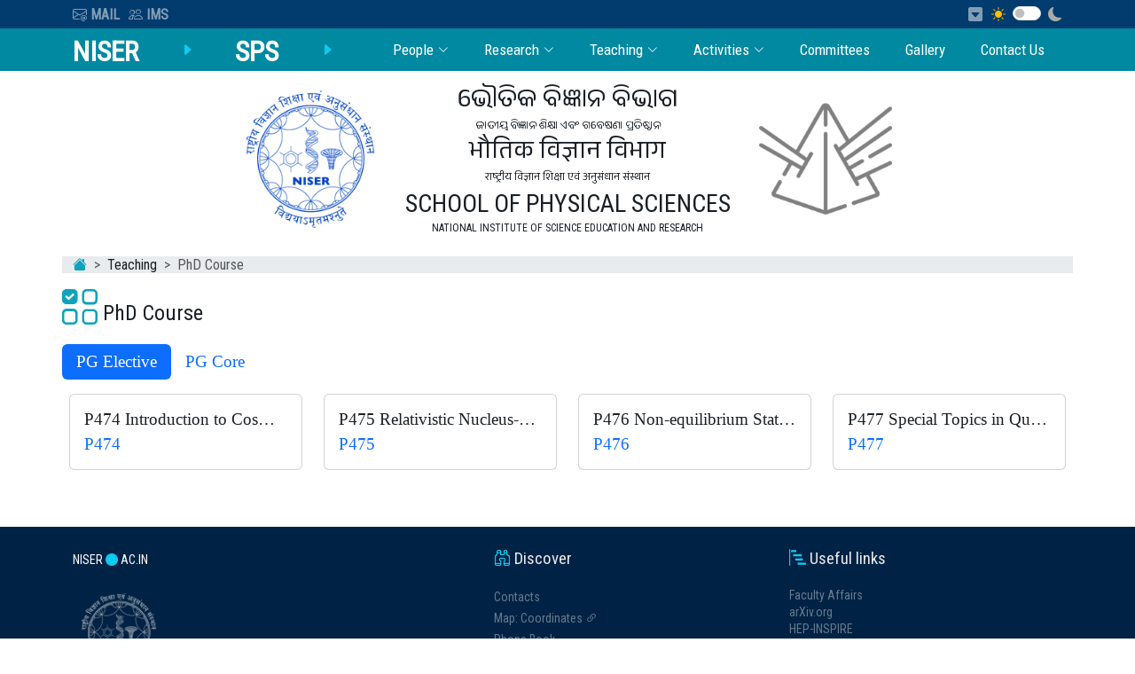

--- FILE ---
content_type: text/html; charset=UTF-8
request_url: https://www.niser.ac.in/sps/course/p346-computational-physics-lab
body_size: 51711
content:
<!DOCTYPE html>
<html lang="en">
<head>
  <meta charset="utf-8">
  <meta content="width=device-width, initial-scale=1.0" name="viewport">
  <title>NISER :: SPS</title>
  <meta name="robots" content="noindex, nofollow">
  <meta content="" name="National Institute of Science Education and Research">
  <meta content="" name="research,autonomous,dae,central government">
  <link rel="icon" type="image/x-icon" href="/assets/image/favicon/favicon.ico">
  <link href=https://www.niser.ac.in/build/assets/bootstrap.min.css rel="stylesheet">
  <link href=https://www.niser.ac.in/build/assets/bootstrap-icons.css rel="stylesheet">
  <link href=https://www.niser.ac.in/build/assets/variables.css rel="stylesheet">
  <link href=https://www.niser.ac.in/build/assets/main.css rel="stylesheet">
  <link href=https://www.niser.ac.in/build/assets/top-bar.css rel="stylesheet">
  <link href=https://www.niser.ac.in/build/assets/custom.css rel="stylesheet">
  </head>
<body style="margin-top:2rem;" data-bs-theme="auto">
<!--- Begin topbar -->
  <header id="topbar">
    <div class="container">
      <div class="row">
        <div class="navigate col">
          <a href="https://mail.google.com/a/niser.ac.in" target="_blank" data-bs-toggle="tooltip" title="NISER-GMail"><i class="bi bi-envelope-at"></i><b class='hide'>&nbsp;MAIL</b></a>
          <a href="https://ims.niser.ac.in/" target="_blank" data-bs-toggle="tooltip" title="Institute Management System"><i class="bi bi-people"></i><b class='hide'>&nbsp;IMS</b></a>
        </div>
        <div class="navigate justify-content-end col">
          <a href="#main-content" data-bs-toggle="tooltip" title="Skip to Content"><i class="bi bi-caret-down-square-fill"></i></a> <i class="bi bi-brightness-high-fill color-yellow" title="Light theme" data-bs-toggle="tooltip"></i>
          <div class="form-switch form-control-color"><input class="form-check-input" type="checkbox" id="flexSwitchCheckDefault" ></div>
          <i class="bi bi-moon-fill" title="Dark theme" style="color:#AAA" data-bs-toggle="tooltip"></i>
        </div>
      </div>
    </div>
  </header>
<!-- End topbar -->
<!-- Begin Navbar -->
  <header id="header" class="header bg-primary-dark sticky-top" data-scrollto-offset="0">
    <div class="container d-flex align-items-center justify-content-between">
      <a href="/" class="logo d-flex align-items-center me-auto me-lg-0">
        <h2 style="font-family:'Roboto Condensed';font-weight:bold;color:#FFF;margin-top:5px">NISER</h2>
      </a>
      <span class="d-flex align-items-center me-auto me-lg-0 text-info"><i class="bi-caret-right-fill"></i></span>
      <a href="/sps" class="d-flex align-items-center me-auto me-lg-0">
        <h2 style="font-family:'Roboto Condensed';font-weight:bold;color:#FFF;margin-top:5px">SPS</h2>
      </a>
      <span class="d-flex align-items-center me-auto me-lg-0 text-info"><i class="bi-caret-right-fill"></i></span>
      <nav id="navbar" class="navbar">
        <ul>
          <li class="dropdown"><a href="#">People <i class="bi bi-chevron-down dropdown-indicator"></i></a>
            <ul>
              <li><a href="https://www.niser.ac.in/sps/faculty">Faculty</a></li>
              <li><a href="https://www.niser.ac.in/sps/staff">Staff</a></li>
              <li class="dropdown"><a href="#">Students <i class="bi bi-chevron-right dropdown-indicator"></i></a>
                <ul>
                  <li><a href="https://www.niser.ac.in/sps/student/Integrated MSc">Integrated MSc</a></li>
                  <li><a href="https://www.niser.ac.in/sps/student/Integrated PhD">Integrated MSc-PhD</a></li>
                  <li><a href="https://www.niser.ac.in/sps/student/PhD">PhD</a></li>
                  <li><a href="https://www.niser.ac.in/sps/postdoc">PostDoc</a></li>
                </ul>
              </li>
              <li><a href="https://www.niser.ac.in/sps/visitor">Visitors</a></li>
              <li class="dropdown"><a href="#">Alumni <i class="bi bi-chevron-right dropdown-indicator"></i></a>
                <ul>
                <li><a href="https://www.niser.ac.in/sps/alumni/Integrated MSc">Integrated MSc</a></li>
                  <li><a href="https://www.niser.ac.in/sps/alumni/Integrated PhD">Integrated MSc-PhD</a></li>
                  <li><a href="https://www.niser.ac.in/sps/alumni/PhD">PhD</a></li>
                  <li><a href="https://www.niser.ac.in/sps/postdoc/alumni">PostDoc</a></li>
                </ul>
              </li>
            </ul>
          </li>
          <li class="dropdown"><a href="#">Research <i class="bi bi-chevron-down dropdown-indicator"></i></a>
            <ul>
              <li><a href="https://www.niser.ac.in/sps/publication">Publication</a></li>
              <li><a href="https://www.niser.ac.in/sps/research-area">Research Area</a></li>
              <li><a href="https://www.niser.ac.in/sps/research-facilities">Research Facilities</a></li>
              <li><a href="https://www.niser.ac.in/sps/research-projects">Projects</a></li>
            </ul>
          </li>
          <li class="dropdown"><a href="#">Teaching <i class="bi bi-chevron-down dropdown-indicator"></i></a>
            <ul>
              <li><a href="https://www.niser.ac.in/sps/course">Under Graduate Course</a></li>
              <li><a href="https://www.niser.ac.in/sps/course/phd">PhD Course</a></li>
              <li><a href="https://www.niser.ac.in/sps/assets/files/NISER_SPS_Integrated_PhD_programme.pdf">Intergrated MSc-PhD</a></li>
              <li class="dropdown"><a href="#">Teaching Laboratory Manuals <i class="bi bi-chevron-right dropdown-indicator"></i></a>
                <ul>
                  <li><a href="https://www.niser.ac.in/sps/tlm">Integrated MSc</a></li>
                  <li><a href="https://www.niser.ac.in/sps/tlm/phd">Integrated MSc-Phd</a></li>
                </ul>
              </li>
              <li><a href="https://www.niser.ac.in/sps/teaching-facility">Facilities</a></li>
            </ul>
          </li>
          <li class="dropdown"><a href="#">Activities <i class="bi bi-chevron-down dropdown-indicator"></i></a>
            <ul>
              <li class="dropdown"><a href="#">Upcoming <i class="bi bi-chevron-right dropdown-indicator"></i></a>
                <ul>
                  <li><a href="https://www.niser.ac.in/sps/upcoming/seminar">Seminar / Colloquium</a></li>
                  <li><a href="https://www.niser.ac.in/sps/upcoming/workshop">Conference / Sympo / Workshop</a></li>
                  <li><a href="https://www.niser.ac.in/sps/upcoming/meeting">Meeting</a></li>
                  <li><a href="https://www.niser.ac.in/sps/upcoming/outreach">Outreach</a></li>
                </ul>
              </li>
              <li class="dropdown"><a href="#">Past <i class="bi bi-chevron-right dropdown-indicator"></i></a>
                <ul>
                  <li><a href="https://www.niser.ac.in/sps/past/seminar">Seminar / Colloquium</a></li>
                  <li><a href="https://www.niser.ac.in/sps/past/workshop">Conference / Sympo / Workshop</a></li>
                  <li><a href="https://www.niser.ac.in/sps/past/meeting">Meeting</a></li>
                  <li><a href="https://www.niser.ac.in/sps/past/outreach">Outreach</a></li>
                </ul>
              </li>
            </ul>
          </li>
          <li><a href="https://www.niser.ac.in/sps/committee">Committees</a></li>
          <li><a href="https://www.niser.ac.in/sps/gallery">Gallery</a></li>
          <li><a href="https://www.niser.ac.in/sps/contact">Contact Us</a></li>
        </ul>
      </nav>
      <i class="bi bi-grid-3x3-gap mobile-nav-toggle color-white d-none m-1"></i> 
    </div>
  </header>
<!-- End Navbar -->
<!-- Begin Header -->
  <div class="container mt-3">
    <div class="row justify-content-md-center align-items-center">
      <div class="col-lg-2">
        <div class="contents text-center pb-2">
          <img id='logo-auto' src="https://www.niser.ac.in/sps/assets/image/NLogo-Blue.png" style="display:inline;width:100%;max-width:200px">
          <img id='logo-dark' src="https://www.niser.ac.in/sps/assets/image/NLogo-Grey.png" style="display:none;width:100%;max-width:200px">
        </div>
      </div>
      <div class="col-lg-auto">
        <div class="contents text-center">
            <span class="fs-5"><h3 style="font-family: 'Anek Odia';line-height:25px" class="mt-2">ଭୌତିକ ବିଜ୍ଞାନ ବିଭାଗ<br>
            <font class='f12'>ଜାତୀୟ ବିଜ୍ଞାନ ଶିକ୍ଷା ଏବଂ ଗବେଷଣା ପ୍ରତିଷ୍ଠାନ</font></h3><h3 style="font-family: 'Anek Devanagari';line-height:25px">भौतिक विज्ञान विभाग<br><font class='f12'>राष्ट्रीय विज्ञान शिक्षा एवं अनुसंधान संस्थान</font></h3><h3 style="line-height:22px">SCHOOL OF PHYSICAL SCIENCES<br><font class='f12'>NATIONAL INSTITUTE OF SCIENCE EDUCATION AND RESEARCH</font></h3></span>
        </div>
      </div>
      <div class="col-lg-2">
        <div class="contents text-center pb-2">
          <img class='hideit' src="https://www.niser.ac.in/sps/assets/image/sps.png" style="filter:invert(.5);width:100%;max-width:150px">
        </div>
      </div>
    </div>
  </div>
<!-- -End Header -->

	<div id='main-content'>&nbsp;</div>
        <!-- Begin Breadcrumb -->
    <nav style="--bs-breadcrumb-divider: '>';" aria-label="breadcrumb" class="container bg-body-secondary">
        <ol class="breadcrumb">
            <li class="breadcrumb-item"><a href="/" class="bi bi-house-fill"></a></li>
            <li class="breadcrumb-item">Teaching</li>
<li class="breadcrumb-item active" aria-current="page">PhD Course</li>
        </ol>
    </nav>
    <!-- End Breadcrumb -->
        <div id="empire">
    
    <style type="text/css">
	.card:hover {box-shadow: 0 4px 8px 0 rgba(100, 100, 100, 0.2), 0 6px 20px 0 rgba(100, 100, 100, 0.2);}		
</style>
<div class="container px-0 mb-3">
    <h2 class="fs-4 mb-6"><i class="bi bi-ui-checks-grid color-primary i40"></i> PhD Course</h2>
</div>

<div class="container px-0">
        <nav class="nav nav-pills mb-3" id="pills-tab" role="tablist">
        
                <a class="nav-link active" id="pills-PG-Elective-tab" data-bs-toggle="pill" href="#pills-PG-Elective" role="tab" aria-controls="pills-PG-Elective" aria-selected="true">
             PG Elective
        </a>
                        <a class="nav-link " id="pills-PG-Core-tab" data-bs-toggle="pill" href="#pills-PG-Core" role="tab" aria-controls="pills-PG-Core" aria-selected="true">
             PG Core
        </a>
                            </nav>
    <div class="tab-content" id="pills-tabContent">
                <div class="tab-pane fade show active" id="pills-PG-Elective" role="tabpanel" aria-labelledby="pills-PG-Elective-tab">
            <div class="row px-2">
                            <div class="col-lg-3 col-md-4 col-sm-6 pb-3">
                    <div class="card pointer" role="button" data-bs-toggle="modal" data-bs-target="#curriculum">
                        <div class="card-body">
                            <p class="card-title text-truncate">P474 Introduction to Cosmology</p>
                            <p class="card-subtitle color-blue"></p>
                            <span class="card-text color-blue">P474</span>
                            <div class="d-none" id="content">
                                <p><b>Course: </b>UG-Elective, PG-Elective</p>
                                <p><b>Approval: </b>42 Lectures + 14 Tutorials</p>
                                <p><b>Credit: </b>8</p>
                                <p><b>Outcome: <br> </b>This course teaches the students important concepts and methods in introductory cosmology, with the aim to build their background for future research work in this area.</p>
                                <p><b>Prerequisite: <br> </b>P457 (General Theory of Relativity &amp;amp; Cosmology)</p>
                                <p><b>Syllabus:</b></p>
                                <p>
                                    <ul><li>The cosmic history and inventory</li><li>A sketch of general Relativity.</li><li>The expanding Universe</li><li>Friedmann Equations and Cosmological Models</li><li>The Standard cosmological model.</li><li>The inflationary Universe.</li><li>Primordial nucleosynthesis and the thermal history of the Universe.</li><li>Perturbations in an expanding Universe.</li><li>Growth of perturbations</li><li>Dark Matter Halos.</li><li>Statistical description of gravitational clusteing.</li><li>Special Topics: Fluctuations in the CMB, Lensing, Cluster Cosmology, The Lyman-alpha Forest, Reionization, Halo Model, Redshift Space Distortions.</li></ul>
                                </p>
                                                                <p class="fw-bold">Reference Book</p>
                                <ol>
                                                                        <li>Introducing Einstein’s General Relativity by Ray D’inverno</li>
                                                                        <li>The Early Universe by E. W. Kolb andM.&nbsp; S. Turner</li>
                                                                        <li>Introduction to Cosmology by BarbaraRyden</li>
                                                                        <li>Modern Cosmology by ScottDodelson</li>
                                                                        <li>Principles of Physical Cosmology by P. J. E. Peebles</li>
                                                                        <li>Large Scale Structure of the Universe by P. J. E.Peebles</li>
                                                                        <li>Structure Formation in the Universe by T.Padmanabhan</li>
                                                                    </ol>
                                                                                            </div>
                        </div>
                    </div>
                </div>
                            <div class="col-lg-3 col-md-4 col-sm-6 pb-3">
                    <div class="card pointer" role="button" data-bs-toggle="modal" data-bs-target="#curriculum">
                        <div class="card-body">
                            <p class="card-title text-truncate">P475 Relativistic Nucleus-Nucleus Collision &amp;amp; Quark-Gluon Plasma</p>
                            <p class="card-subtitle color-blue"></p>
                            <span class="card-text color-blue">P475</span>
                            <div class="d-none" id="content">
                                <p><b>Course: </b>UG-Elective, PG-Elective</p>
                                <p><b>Approval: </b>42 Lectures + 14 Tutorials</p>
                                <p><b>Credit: </b>8</p>
                                <p><b>Outcome: <br> </b>This course provides the basic background for relativistic nuclear scattering processes and physics of quark gluon plasma.</p>
                                <p><b>Prerequisite: <br> </b>P307 (Nuclei and Particle Physics), P304 (Special Theory of Relativity), P302 (Statistical Mechanics), P201 (Classical Mechanics-I)</p>
                                <p><b>Syllabus:</b></p>
                                <p>
                                    <ul><li>Introduction to high energy heavy ion collisions and Quark-Gluon-Plasma, comparison of big bang and the little bang</li><li>Thermodynamics: Relativistic gas (hadrons, quarks and gluons) and its statistical and thermodynamical properties, MIT Bag model, Hagedorn gas, phase diagram of QCD</li><li>Relativistic Kinematics: four vectors notation, rapidity variables, pseudo rapidity variables, light cone variables, relativistic invariants, Dalitz plot, cross sections</li><li>Collision Dynamics: initial state of nuclear collisions, fluid dynamical evolution, kinetic transport model, freeze-out and particle production</li><li>Experiments: a general overview of different experimental setup related to search for QGP and relevant observables</li><li>Signatures of QGP: collective flow, J/Ψ suppression, strangeness enhancement, jet quenching, electromagnetic probes, Hanbury-Brown-Twiss measurement</li><li>Recent progress</li></ul>
                                </p>
                                                                <p class="fw-bold">Reference Book</p>
                                <ol>
                                                                        <li>Hadrons and QGP by Letterssier and Rafelski</li>
                                                                        <li>Introduction to High Energy Heavy Ion Collissions by C. Y. Wong</li>
                                                                        <li>Phenomenology of Ultra Relativistic Heavy Ion Collissions by W Florkowski</li>
                                                                        <li>Ultra relativistic heavy ion collisions by R. Vogt</li>
                                                                        <li>Introduction to relativistic heavy ion collisions, by L. P. Csernai</li>
                                                                        <li>A Short Course On Relativistic Heavy Ion Collission by A. K. Chaudhuri</li>
                                                                        <li>Extreme states of matter in strong interaction physics by Helmut Satz</li>
                                                                        <li>Relativistic Hydrodynamics by L. Rezzolla and O. Zanotti</li>
                                                                        <li>Finite Temperature Field Theory by J. I. Kapusta and C. Gale</li>
                                                                        <li>The Early Universe by Kolb and Turner</li>
                                                                        <li>Fantastic Realitis by Frank Wilczek</li>
                                                                        <li>Research Reports in Physics, Quark Gluon Plasma, Invited lectures of Winter School, Published by Springer Verlag, Editors - B. Sinha, S. Pal and S. Raha</li>
                                                                        <li>The Physics of Quark Gluon Plasma, Introductory lectures, Lecture Notes in Physics 785, Publisher - Springer, Editor - S. Sarkar, H. Satz and B. Sinha</li>
                                                                        <li>Quark Gluon Plasma - From big bang to little bang, K. Yagi, T. Hatsuda, Y. Miake, Cam- bridge Monograms on Particle Physics, Nuclear Physics and Cosmology</li>
                                                                        <li>Quark Gluon Plasma: Theoretical Foundations, An annotated reprint collection - J. Ka- pusta, B. Muller and J. Rafelski, Publisher - Elsevier Science</li>
                                                                    </ol>
                                                                                            </div>
                        </div>
                    </div>
                </div>
                            <div class="col-lg-3 col-md-4 col-sm-6 pb-3">
                    <div class="card pointer" role="button" data-bs-toggle="modal" data-bs-target="#curriculum">
                        <div class="card-body">
                            <p class="card-title text-truncate">P476 Non-equilibrium Statistical Mechanics</p>
                            <p class="card-subtitle color-blue"></p>
                            <span class="card-text color-blue">P476</span>
                            <div class="d-none" id="content">
                                <p><b>Course: </b>UG-Elective, PG-Elective</p>
                                <p><b>Approval: </b>42 Lectures + 14 Tutorials</p>
                                <p><b>Credit: </b>8</p>
                                <p><b>Outcome: <br> </b>This course provides the basic background of non-equilibrium statistical mechanics and out of equilibrium dynamics.</p>
                                <p><b>Prerequisite: <br> </b>P302 (Statistical Mechanics)</p>
                                <p><b>Syllabus:</b></p>
                                <p>
                                    <ul><li>Kinetic theory of gases, Bolzmann distribution and its implications.</li><li>Bolzmann equation, H Theorem, Conservations laws and Hydrodynamics</li><li>Linear response, fluctuation dissipation theorem,Green-Kubo formula</li><li>Markov Processes: Conditional probabilities, Markov processes, Chapman-Kolmogorov equation, Master equation, Fokker Planck equation, Random walk processes,Ising Glauber Model</li><li>Stochastic differential equations: Langevin equation, stochastic integration, Ito calculus, Stratonvich integrals</li><li>Diffusion equations, first passage problems, driven diffusive systems</li><li>Applications: Aggregation,Fragmentation,Phase ordering Kinetic,Exclusion processes</li></ul>
                                </p>
                                                                <p class="fw-bold">Reference Book</p>
                                <ol>
                                                                        <li>Stochastic Methods by C. Gardiner</li>
                                                                        <li>A Kinetic View of Statistical Physics by P. L. Kaprivsky, S. Redner and E. Ben Naim</li>
                                                                        <li>Statistical Physics 2- Nonequilibrium Statistical Mechanics by R. Kubo, M. Toda and N. Hashitsume</li>
                                                                        <li>Stochastic Processes in Physics and Chemistry by N. G. Van Kampen.</li>
                                                                        <li>Theory and Applications of Stochastic Processes by Z. Schuss</li>
                                                                        <li>A Guide to First Passage Processes by S. Redner</li>
                                                                    </ol>
                                                                                            </div>
                        </div>
                    </div>
                </div>
                            <div class="col-lg-3 col-md-4 col-sm-6 pb-3">
                    <div class="card pointer" role="button" data-bs-toggle="modal" data-bs-target="#curriculum">
                        <div class="card-body">
                            <p class="card-title text-truncate">P477 Special Topics in Quantum Mechanics</p>
                            <p class="card-subtitle color-blue"></p>
                            <span class="card-text color-blue">P477</span>
                            <div class="d-none" id="content">
                                <p><b>Course: </b>UG-Elective, PG-Elective</p>
                                <p><b>Approval: </b>42 Lectures + 14 Tutorials</p>
                                <p><b>Credit: </b>8</p>
                                <p><b>Outcome: <br> </b>This course teaches advanced topics in quantum mechanics which provides the much needed background in concepts and technique in present day research in interface of the area of quantum mechanics, many body physics and information theory.</p>
                                <p><b>Prerequisite: <br> </b>P303 (Quantum Mechanics II)</p>
                                <p><b>Syllabus:</b></p>
                                <p>
                                    <p>PART I: Quantum entanglement &amp; applications:</p><ul><li>Density matrices</li><li>Tensor product and entangled states coherent and squeezed states; Bell basis</li><li>Quantum teleportation</li><li>EPR and Bells inequalities</li><li>Shannon entropy: Qbits, introduction to quantum computing principles; measurement and decoherence</li></ul><p>PART II: Introduction to many particle QM:</p><ul><li>Creation/ Annihilation operators; Symmetization/Antisymertization; many body operators, Boson/Fermion coherent states, Grassmann algebra and Gaussian integrals using coherent states.</li><li>Dynamical variables and dynamics of identical particles</li><li>Applications to many body systems: Angular momentum of system of identical particles, first order perturbation in many body systems, introduction to Hartree-Fock methods.</li></ul><p>PART III: Symmetries in QM</p><ul><li>Group representation, Point group symmetry, Lie Groups; Schur lemma, orthogonality theorems, irreducible representations, accidental degeneracies; Irreducible tensor operators and direct product representations, Wigner Eckart theorem</li><li>Applications including molecular orbitals, space time symmetries of Bloch states; normal model of vibrations; characters of angular momentum states; SU(2), SU(3) representations</li></ul>
                                </p>
                                                                <p class="fw-bold">Reference Book</p>
                                <ol>
                                                                        <li>Part-I</li>
                                                                        <li>Entangled systems by Jurgen Audretsch</li>
                                                                        <li>Density Matrix Theory and Applications by Karl Blum</li>
                                                                        <li>Quantum Mechanics by Leonard Susskind</li>
                                                                        <li>Modern Quantum Mechanics by J. J Sakurai</li>
                                                                        <li>Part-II</li>
                                                                        <li>Quantum Mechanics Merzbacher (Chapters 21 and 22)</li>
                                                                        <li>Quantum many particle systems J. W. Negele and H. Orland (Chapter 1)</li>
                                                                        <li>Quantum Mechanics Schiff (Chapter 14)</li>
                                                                        <li>Elements of Advanced Quantum Theory by J. M. Ziman (Chapters 1,2 and 5)</li>
                                                                        <li>Modern Quantum Mechanics by J. J Sakurai</li>
                                                                        <li>Part-III</li>
                                                                        <li>Group Theory by M Tinkham</li>
                                                                        <li>Group Theory by Hamermesh</li>
                                                                        <li>Lie Algebras in Particle Physics: from Isospin To Unified Theories by Howard Geogie</li>
                                                                        <li>Group theory and Chemistry by Bishop</li>
                                                                        <li>Topics in Condensed Matter Theory by Michele Cini</li>
                                                                        <li>Elements of Advanced Quantum Theory by J. M. Ziman (chapter&nbsp;7)</li>
                                                                        <li>Solid State Physics by Ashcroft and Mermin</li>
                                                                    </ol>
                                                                                            </div>
                        </div>
                    </div>
                </div>
                                    </div>
        </div>
                <div class="tab-pane fade show " id="pills-PG-Core" role="tabpanel" aria-labelledby="pills-PG-Core-tab">
            <div class="row px-2">
                            <div class="col-lg-3 col-md-4 col-sm-6 pb-3">
                    <div class="card pointer" role="button" data-bs-toggle="modal" data-bs-target="#curriculum">
                        <div class="card-body">
                            <p class="card-title text-truncate">P601 - Classical Mechanics</p>
                            <p class="card-subtitle color-blue"></p>
                            <span class="card-text color-blue">P601</span>
                            <div class="d-none" id="content">
                                <p><b>Course: </b>PG-Core</p>
                                <p><b>Approval: </b></p>
                                <p><b>Credit: </b>4</p>
                                <p><b>Outcome: <br> </b></p>
                                <p><b>Prerequisite: <br> </b></p>
                                <p><b>Syllabus:</b></p>
                                <p>
                                    <ol><li>Two-body Central force problem (reduced mass), planet orbits,Virial&nbsp;theorem.</li><li>Collisions and scattering, CM and lab frames, scattering cross section.</li><li>Motion in non-inertial&nbsp;frames, Coriolis force.</li><li>principle of virtual&nbsp;work, constraints, D Alemberts principle.</li><li>Generalized coordinates, velocities and momenta, Lagranges&nbsp;formulation.</li><li>principle of list action, fomulation&nbsp;by Maupertuls, Euler, Hamilton, Liouvilles theorem.</li><li>Hamilton's equations, poisson brackets.</li><li>Canonical transformation, Hamilton-Jacobi equation, Generating functions, Symetries and conservation laws.</li><li>Small oscillations, Normal modes.</li><li>Rigid body dynamics, Euler angles, Euler equations (should solve up to rotation of a top) .</li></ol>
                                </p>
                                                                <p class="fw-bold">Reference Book</p>
                                <ol>
                                                                        <li>H.Goldstein-Classical mechanics</li>
                                                                        <li>Morion and Thorton- Introduction to classical mechanics.</li>
                                                                        <li>Landau &amp; lifshitz-Mechanics</li>
                                                                        <li>John R Taylor- classical mechanics</li>
                                                                    </ol>
                                                                                            </div>
                        </div>
                    </div>
                </div>
                            <div class="col-lg-3 col-md-4 col-sm-6 pb-3">
                    <div class="card pointer" role="button" data-bs-toggle="modal" data-bs-target="#curriculum">
                        <div class="card-body">
                            <p class="card-title text-truncate">P602 – Mathematical methods</p>
                            <p class="card-subtitle color-blue"></p>
                            <span class="card-text color-blue">P602</span>
                            <div class="d-none" id="content">
                                <p><b>Course: </b>PG-Core</p>
                                <p><b>Approval: </b></p>
                                <p><b>Credit: </b>4</p>
                                <p><b>Outcome: <br> </b></p>
                                <p><b>Prerequisite: <br> </b></p>
                                <p><b>Syllabus:</b></p>
                                <p>
                                    <ol><li>Vectors and Tensors (index notation,vector analysis in curvilinear coordinates. Cartesian tensors and four vectors, General tensors).</li><li>Review of Linear Algebra with emphasis on applications to physical problems (linear transformations + Matrix representations, Eigen values + Eigen Vectors, Innner product spaces).</li><li>Review of complex analysis with applications (Cauchy-Riemann equations, Complex integration, Cauchy theorems, Contour integration, Branch points and branch cuts, Applications to integrals, series etc.)</li><li>Hilbert Space methods, special functions (hilbert space, Orthonormal series expansions in Hilbert space especially Fourier series, Special functions</li><li>Ordinary and partial differential equations (Analysis of second order OFE’s Sturm-Liouville system, Boundary value problems for Laplace Diffusion (Heat) and wave equations)</li><li>Integral transforms, its applications and generalized functions (Laplace and Fourier transform, Dirac delta and other generalized functions, Green’s functions of ODE and PDE)</li><li>Group theory (introduction using various groups occuring in physics, its algebra, Representation of groups, Characters)</li><li>Probability and Statistics (probability distributions, Stochastic processes like Brownian motion, Error analysis for experiments, Statistical inference)</li></ol>
                                </p>
                                                                <p class="fw-bold">Reference Book</p>
                                <ol>
                                                                        <li>Arfken&nbsp;and Weber, Mathematical Methods</li>
                                                                        <li>C.Harper, Mathematical methods</li>
                                                                        <li>T L Chow, Mathematical method for physicists.</li>
                                                                    </ol>
                                                                                            </div>
                        </div>
                    </div>
                </div>
                            <div class="col-lg-3 col-md-4 col-sm-6 pb-3">
                    <div class="card pointer" role="button" data-bs-toggle="modal" data-bs-target="#curriculum">
                        <div class="card-body">
                            <p class="card-title text-truncate">P603- Electromagnetism</p>
                            <p class="card-subtitle color-blue"></p>
                            <span class="card-text color-blue">P603</span>
                            <div class="d-none" id="content">
                                <p><b>Course: </b>PG-Core</p>
                                <p><b>Approval: </b></p>
                                <p><b>Credit: </b>4</p>
                                <p><b>Outcome: <br> </b></p>
                                <p><b>Prerequisite: <br> </b></p>
                                <p><b>Syllabus:</b></p>
                                <p>
                                    <ol><li>Electrostatics&nbsp;in vacuum, force, field, potentials and enegry.(4 hrs)</li><li>Electrostatic boundary conditions and conductors. (2 hrs)</li><li>Solution of Laplace's equation in one, two and three dimensions, uniqueness theorem, methods of images, separation of variables, multipole&nbsp;expansion.(12 hrs)</li><li>Dielectrics(4 hrs)</li><li>Current distributions, magnetic fields and magnetostatic&nbsp;boundary conditions(4 hrs)</li><li>Motion of charges in E &amp; B fields, energy and momentum of electromagnetic fields(8 hrs)</li><li>Maxwell's equations, EM waves and their propagation in free space and in media(12 hrs)</li><li>Potential formulation, Coulomb and Lorentz gauge, radiation from an accelerated charge, dipole radiation (10 hrs)</li></ol>
                                </p>
                                                                <p class="fw-bold">Reference Book</p>
                                <ol>
                                                                        <li>David Griffith, "Introduction to electrodynamic"</li>
                                                                        <li>Reitz, Milford, Christy, "Foundation of electromagnetic theory"</li>
                                                                        <li>J.D.Jackson, "Classical&nbsp;Electrodynamics"</li>
                                                                        <li>M.H Nayfeh, M.K Brussel, "Electricity&nbsp;and magnetism"&nbsp;</li>
                                                                    </ol>
                                                                                            </div>
                        </div>
                    </div>
                </div>
                            <div class="col-lg-3 col-md-4 col-sm-6 pb-3">
                    <div class="card pointer" role="button" data-bs-toggle="modal" data-bs-target="#curriculum">
                        <div class="card-body">
                            <p class="card-title text-truncate">P612 – Introduction to Condensed Matter</p>
                            <p class="card-subtitle color-blue"></p>
                            <span class="card-text color-blue">P612</span>
                            <div class="d-none" id="content">
                                <p><b>Course: </b>PG-Core</p>
                                <p><b>Approval: </b></p>
                                <p><b>Credit: </b>4</p>
                                <p><b>Outcome: <br> </b></p>
                                <p><b>Prerequisite: <br> </b></p>
                                <p><b>Syllabus:</b></p>
                                <p>
                                    <ol><li>Hydrogen atom including 1.s coupling and hyperfine interaction.</li><li>helium atom introduction to exchange and correlation; variational calculation of ground and exited-states.</li><li>Introduction to the idea of effective potentials for electrons in many-electron atoms (Hartree&nbsp;theory and idea of self-consistency); use of Clementi-Roetti wave-function.</li><li>One-electron atomic systems in an elecromagnetic&nbsp;field; dipole approximation and associated section rules; Stark and Zeeman effect (Note: Instructor will have to introduce the students to time-dependent perturbation theory here).</li><li>Einisteins&nbsp;A and B coefficients, population inversion, laser action, derivation of A and B coefficient from-semi-classical treatment of light-atom interaction.</li><li>Molecular formation: Discussion of atom-atom interaction, van der&nbsp;waals&nbsp;force, ionic interaction and covalent bold .</li><li>Molecular structure: Hydrogen molecule MO and VB picture; importance of correlations.</li><li>Molecular spectra (restricted to two atom molecules) electronic, rotational and vibrational.</li><li>Some lectures left for interesting current topic.&nbsp;</li></ol>
                                </p>
                                                                <p class="fw-bold">Reference Book</p>
                                <ol>
                                                                        <li>Elementary Atomic structure -G.K Woodgate</li>
                                                                        <li>Atomic Physics: C.J Foot</li>
                                                                        <li>Atoms, molecules and Photons: W. Demtroder</li>
                                                                        <li>The Theory of atomic Spectra: Condon and Shortley</li>
                                                                        <li>Topics in Atomic Physics: C.E Butkhardt and J.L Leventhal</li>
                                                                    </ol>
                                                                                            </div>
                        </div>
                    </div>
                </div>
                            <div class="col-lg-3 col-md-4 col-sm-6 pb-3">
                    <div class="card pointer" role="button" data-bs-toggle="modal" data-bs-target="#curriculum">
                        <div class="card-body">
                            <p class="card-title text-truncate">P614-Statistical Mechanics</p>
                            <p class="card-subtitle color-blue"></p>
                            <span class="card-text color-blue">P614</span>
                            <div class="d-none" id="content">
                                <p><b>Course: </b>PG-Core</p>
                                <p><b>Approval: </b></p>
                                <p><b>Credit: </b>4</p>
                                <p><b>Outcome: <br> </b></p>
                                <p><b>Prerequisite: <br> </b></p>
                                <p><b>Syllabus:</b></p>
                                <p>
                                    <ol><li>Review of thermodynamics, thermodynamic potentials, thermodynamic equilibrium and stability</li><li>Gibbs distribution: Ensembles, classical and quantum free particles, systems with continuous and discrete spectrum, degenerate Fermi systems, Bose-Einstein condensation.</li><li>Interacting system: Cluster an Virial expansions, radial distribution function.</li><li>Introduction to response, fluctuation and noise, Einstein formula.</li><li>Phase transition: phenomenology of first order and continuous phase transitions, order parameters, 1D&nbsp;Ising model, Iniversality&nbsp;and scaling, Ginzburg-Wilson theory, Spontaneous symmetry breaking.</li><li>Fundamentals of statical mechanics: phase space, Liouville theorem, statistical distribution theorem.</li><li>Probability theory: Probability densities, cumulants and correlations, central limit theorem, laws of large numbers.</li><li>Brownian&nbsp;motion, Langevin&nbsp;equation, Markov process and Fokker Planck equation.&nbsp;</li></ol>
                                </p>
                                                                <p class="fw-bold">Reference Book</p>
                                <ol>
                                                                        <li>Kerson&nbsp;Huang - Introduction to statical mechanics</li>
                                                                        <li>Reif - Statistical physics</li>
                                                                        <li>M. Kardar- Statistical physics of particles</li>
                                                                        <li>H.E Stanley - Introduction to phase transitions and critical phenomena</li>
                                                                    </ol>
                                                                                            </div>
                        </div>
                    </div>
                </div>
                            <div class="col-lg-3 col-md-4 col-sm-6 pb-3">
                    <div class="card pointer" role="button" data-bs-toggle="modal" data-bs-target="#curriculum">
                        <div class="card-body">
                            <p class="card-title text-truncate">P615 – Quantum mechanics</p>
                            <p class="card-subtitle color-blue"></p>
                            <span class="card-text color-blue">P615</span>
                            <div class="d-none" id="content">
                                <p><b>Course: </b>PG-Core</p>
                                <p><b>Approval: </b></p>
                                <p><b>Credit: </b>4</p>
                                <p><b>Outcome: <br> </b></p>
                                <p><b>Prerequisite: <br> </b></p>
                                <p><b>Syllabus:</b></p>
                                <p>
                                    <ol><li>HIlbert space (states, operators, evolution)</li><li>One dimensional problems &amp; Harmonic oscillator, delta &amp; periodic pots</li><li>Bound states vs scattering states</li><li>The central&nbsp;force problem</li><li>The hydrogen atom, hard and soft sphere</li><li>Time-independent perturbation theory, WKB approximation, variational method</li><li>Time-dependent perturbation theory, Heisenberg&nbsp;and interaction represtations</li><li>Dirac equation</li><li>Scattering theory/semi classical theory of radiation/identical particles/ angular momentum/ path integrals(depending of available time))</li></ol>
                                </p>
                                                                <p class="fw-bold">Reference Book</p>
                                <ol>
                                                                        <li>R. Sankar-principles of Quantum Mechanics</li>
                                                                        <li>Cohen-Tannoudji, Diu&nbsp;and Laloe- Quantum Mechanics I &amp; II</li>
                                                                        <li>J.J Sakurai-Modem Quantum mechanics</li>
                                                                        <li>David Griffiths-Intruduction&nbsp;to Quantum mechanics</li>
                                                                        <li>S.Gasiorowicz-Quantum Physics</li>
                                                                        <li>Eugen&nbsp;Merzbacher-Quantum mechanics</li>
                                                                        <li>Bransden and joachain-Quantum mechanics</li>
                                                                        <li>Richard Liboff-Introductory quantum mechanics&nbsp;</li>
                                                                    </ol>
                                                                                            </div>
                        </div>
                    </div>
                </div>
                                    </div>
        </div>
            </div>

</div>

<!-- Modal -->
<div class="modal fade" id="curriculum" tabindex="-1" aria-labelledby="exampleModalLabel" aria-hidden="true">
  <div class="modal-dialog modal-dialog-centered">
    <div class="modal-content">
      <div class="modal-header">
        <h1 class="modal-title fs-5" id="exampleModalLabel">Modal title</h1>
        <button type="button" class="btn-close" data-bs-dismiss="modal" aria-label="Close"></button>
      </div>
      <div class="modal-body">
        
      </div>
    </div>
  </div>
</div>

    
    </div><!-- end empire-->
    <div class="divider mb-5"></div>

<!-- Begin Footer -->
<footer class="footer-02">
    <div class="container" style="padding-top:20px">
      <div class="row">
        <div class="col-md-4 col-lg-5">
          <div class="row">
            <div class="col-md-12 col-lg-8 mb-md-0 mb-4">
              <h2 class="footer-heading"><a href="/" class="p-0 logo">niser <i class="bi-circle-fill color-cyan"></i> ac.in</a></h2>
              <img class="logo m-1 pb-1" src="https://www.niser.ac.in/assets/pix/NLogo-Grey.png" height="100">
              <p class="copyright">
                <i class="bi-envelope color-cyan"></i> &#9656; At/PO: Jatni, Dist: Khurda, Odisha - 752050, India<br>
                <i class="bi-send color-cyan"></i> &#9656; sps<i class="bi-at"></i>niser.ac.in<br>
                <i class="bi-telephone color-cyan"></i> &#9656; +91-674-2494264 / 63
              </p>
            </div>
          </div>
        </div>
        <div class="col-md-8 col-lg-7">
          <div class="row">
            <div class="col-md-6 mb-md-0 mb-6 border-left">
              <h2 class="footer-heading"><i class="bi bi-binoculars color-cyan"></i> Discover</h2>
              <ul class="list-unstyled">
                <li><a href="https://niser.ac.in/about/contacts" class="py-1 d-block">Contacts</a></li>
                <li><a href="https://goo.gl/maps/zPaYMZfXZUzy5hDR8" class="py-1 d-block">Map: Coordinates <i class="bi-link-45deg"></i></a></li>
                <li><a href="https://niser.ac.in/content/phbook" class="py-1 d-block">Phone Book</a></li>
                <!-- <li><a href="/content/photogallery" class="py-1 d-block">Photo Gallery</a></li> -->
                <li><a href="https://niser.ac.in/content/pc-carousel" class="py-1 d-block">Photo Credits: Carousel</a></li>
                <li><a href="https://niser.ac.in/content/emergency-contacts" class="py-1 d-block">24 x 7 Emergency Contacts</a></li>
              </ul>
            </div>
            <div class="col-md-6 mb-md-0 mb-6 border-left">
              <h2 class="footer-heading"><i class="bi bi-bar-chart-steps color-cyan"></i> Useful links</h2>
              <ul class="list-unstyled">
                <li><a href="http://www.niser.ac.in/facultyaffairs/">Faculty Affairs</a></li>
                <li><a href="https://arxiv.org/">arXiv.org</a></li>
                <li><a href="https://inspirehep.net/">HEP-INSPIRE</a></li>
                <li><a href="http://journals.aps.org/">APS Journals</a></li>
                <li><a href="https://www.elsevier.com/journals/title/a">Elsevier Journals</a></li>
                <li><a href="http://ioppublishing.org/publications/our-journals/">IOP Journals</a></li>
              </ul>
            </div>
          </div>
        </div>
      </div>
    </div>
    <div class="bg-black">
      <div class="container">
        <div class="row mt-2 p-2">
          <div class="col-md-8 col-lg-8">
            <p class="copyright mb-2">
              <i class='bi-c-circle'></i> <script>document.write(new Date().getFullYear());</script> Rights reserved <i class="bi-three-dots-vertical"></i> Handcrafted with <img src="https://www.niser.ac.in/assets/pix/laravel-icon.png"> by <a href="/cc">Computer Centre</a>
                            <a href="https://www.niser.ac.in/sps/login" data-bs-toggle="tooltip" title="Unlock Dashboard"><i class="bi bi-lock-fill"></i></a>
                          </p>
          </div>
        </div>
      </div>
    </div>
  </footer>
<!-- End Footer -->
  <a href="#" class="scroll-top d-flex align-items-right justify-content-center" style="padding:0"><i class="bi bi-arrow-up-short"></i></a>
<!-- JavaScript -->
  <script src=https://www.niser.ac.in/build/assets/jquery-3.6.4.min.js></script>
  <script src=https://www.niser.ac.in/build/assets/bootstrap.bundle.min.js></script>
  <script type="text/javascript">
		const tooltipTriggerList = document.querySelectorAll('[data-bs-toggle="tooltip"]');
		const tooltipList = [...tooltipTriggerList].map(tooltipTriggerEl => new bootstrap.Tooltip(tooltipTriggerEl));
  </script>
  <script src=https://www.niser.ac.in/build/assets/main.js></script>
  <script src=https://www.niser.ac.in/build/assets/jquery.bootstrap.newsbox.min.js></script>
  <script src=https://www.niser.ac.in/build/assets/custom.js></script>

  <script>
    $(".card").on("click", function(){
        let title = $(this).find(".card-body .card-title").html();
        let content = $(this).find(".card-body #content").html();
        console.log(title, content);
        $('.modal-content .modal-title').text(title);
        $('.modal-content .modal-body').html(content);
    });
</script>
</body>
</html>


--- FILE ---
content_type: text/css
request_url: https://www.niser.ac.in/build/assets/main.css
body_size: 65798
content:
/**
* Template Name: HeroBiz
* Template URL: https://bootstrapmade.com/herobiz-bootstrap-business-template/
* Author: BootstrapMade.com
* License: https://bootstrapmade.com/license/
*/

/**
* Check out variables.css for easy customization of colors, typography, and other repetitive properties
*/
/*--------------------------------------------------------------
# General
--------------------------------------------------------------*/
:root {
  scroll-behavior: smooth;
}

a {
  color: var(--color-links);
  text-decoration: none;
}

a:hover {
  color: var(--color-links-hover);
  text-decoration: none;
}

h1,
h2,
h3,
h4,
h5,
h6 {
/*  font-family: var(--font-primary);*/
  font-family: 'Roboto Condensed';
}

/*--------------------------------------------------------------
# Preloader
--------------------------------------------------------------*/
#preloader {
  position: fixed;
  inset: 0;
  z-index: 9999;
  overflow: hidden;
  background: var(--color-white);
  transition: all 0.6s ease-out;
  width: 100%;
  height: 100vh;
}

#preloader:before,
#preloader:after {
  content: "";
  position: absolute;
  border: 4px solid var(--color-primary);
  border-radius: 50%;
  animation: animate-preloader 2s cubic-bezier(0, 0.2, 0.8, 1) infinite;
}

#preloader:after {
  animation-delay: -0.5s;
}

@keyframes animate-preloader {
  0% {
    width: 10px;
    height: 10px;
    top: calc(50% - 5px);
    left: calc(50% - 5px);
    opacity: 1;
  }

  100% {
    width: 72px;
    height: 72px;
    top: calc(50% - 36px);
    left: calc(50% - 36px);
    opacity: 0;
  }
}

/*--------------------------------------------------------------
# Sections & Section Header
--------------------------------------------------------------*/
section {
  padding: 60px 0;
  overflow: hidden;
}

.section-header {
  text-align: center;
  padding-bottom: 40px;
}

.section-header h2 {
  font-size: 48px;
  font-weight: 300;
  margin-bottom: 20px;
  color: var(--color-secondary);
}

.section-header p {
  margin: 0 auto;
  color: var(--color-secondary-light);
}

@media (min-width: 1280px) {
  .section-header p {
    max-width: 80%;
  }
}

/*--------------------------------------------------------------
# Breadcrumbs
--------------------------------------------------------------*/
.breadcrumbs {
  padding: 15px 0;
  background: rgba(var(--color-secondary-rgb), 0.05);
  min-height: 40px;
  margin-top: 76px;
}

.breadcrumbs h2 {
  font-size: 30px;
  font-weight: 300;
  margin: 0;
}

.breadcrumbs ol {
  display: flex;
  flex-wrap: wrap;
  list-style: none;
  padding: 0;
  margin: 0;
  font-size: 14px;
}

.breadcrumbs ol li+li {
  padding-left: 10px;
}

.breadcrumbs ol li+li::before {
  display: inline-block;
  padding-right: 10px;
  color: var(--color-secondary-light);
  content: "/";
}

@media (max-width: 992px) {
  .breadcrumbs .d-flex {
    display: block !important;
  }

  .breadcrumbs h2 {
    margin-bottom: 10px;
    font-size: 24px;
  }

  .breadcrumbs ol {
    display: block;
  }

  .breadcrumbs ol li {
    display: inline-block;
  }
}

/*--------------------------------------------------------------
# Scroll top button
--------------------------------------------------------------*/
.scroll-top {
  position: fixed;
  visibility: hidden;
  opacity: 0;
  right: 15px;
  bottom: 15px;
  z-index: 995;
  background: var(--color-primary);
  width: 40px;
  height: 40px;
  border-radius: 4px;
  transition: all 0.4s;
}

.scroll-top i {
  font-size: 24px;
  color: var(--color-white);
  line-height: 0;
}

.scroll-top:hover {
  background: rgba(var(--color-primary-rgb), 0.85);
  color: var(--color-white);
}

.scroll-top.active {
  visibility: visible;
  opacity: 1;
}

/*--------------------------------------------------------------
# Disable aos animation delay on mobile devices
--------------------------------------------------------------*/
@media screen and (max-width: 768px) {
  [data-aos-delay] {
    transition-delay: 0 !important;
  }
}

/*--------------------------------------------------------------
# Header
--------------------------------------------------------------*/
.header {
  padding: 0px 0;
  transition: all 0.5s;
  z-index: 997;
}

.header.sticked {
  background: var(--color-white);
  box-shadow: 0px 2px 20px rgba(var(--color-secondary-rgb), 0.1);
}

.header .logo img {
  max-height: 40px;
  margin-right: 6px;
}

.header .logo h1 {
  font-size: 32px;
  font-weight: 300;
  color: var(--color-secondary);
  font-family: var(--font-secondary);
}

.header .logo h1 span {
  color: var(--color-primary);
  font-weight: 500;
}

.header .btn-getstarted,
.header .btn-getstarted:focus {
  font-size: 16px;
  color: var(--color-white);
  background: var(--color-primary);
  padding: 8px 23px;
  border-radius: 4px;
  transition: 0.3s;
  font-family: var(--font-secondary);
}

.header .btn-getstarted:hover,
.header .btn-getstarted:focus:hover {
  color: var(--color-white);
  background: rgba(var(--color-primary-rgb), 0.85);
}

@media (max-width: 1279px) {

  .header .btn-getstarted,
  .header .btn-getstarted:focus {
    margin-right: 50px;
  }
}

/*--------------------------------------------------------------
# Desktop Navigation 
--------------------------------------------------------------*/
@media (min-width: 1280px) {
  .navbar {
    padding: 0;
    position: relative;
  }

  .navbar ul {
    margin: 0;
    padding: 0;
    display: flex;
    list-style: none;
    align-items: center;
  }

  .navbar li {
    position: relative;
  }

  .navbar>ul>li {
    white-space: nowrap;
  }

  .navbar a,
  .navbar a:focus {
    display: flex;
    align-items: center;
    justify-content: space-between;
    padding: 14px 20px;
    font-family: var(--font-primary), 'Noto Sans Oriya';
    font-size: 17px;
    font-weight: 400;
    color: #fff; /*rgba(var(--color-secondary-light-rgb), 1)*/
    white-space: nowrap;
    transition: 0.3s;
    position: relative;
  }

  .navbar a i,
  .navbar a:focus i {
    font-size: 12px;
    line-height: 0;
    margin-left: 5px;
  }

  .navbar>ul>li>a:before {
    content: "";
    position: absolute;
    width: 100%;
    height: 2px;
    bottom: 0;
    left: 0;
    background-color: var(--color-primary);
    visibility: hidden;
    transition: all 0.3s ease-in-out 0s;
    transform: scaleX(0);
    transition: all 0.3s ease-in-out 0s;
  }

  .navbar a:hover:before,
  .navbar li:hover>a:before,
  .navbar .active:before {
    visibility: visible;
    transform: scaleX(0.7);
  }

  .navbar a:hover,
  .navbar .active,
  .navbar .active:focus,
  .navbar li:hover>a {
    color: var(--color-white);
  }

  .navbar .dropdown a:hover:before,
  .navbar .dropdown:hover>a:before,
  .navbar .dropdown .active:before {
    visibility: hidden;
  }

  .navbar .dropdown a:hover,
  .navbar .dropdown .active,
  .navbar .dropdown .active:focus,
  .navbar .dropdown:hover>a {
    color: var(--color-white);
    background: var(--color-secondary);
  }

  .navbar .dropdown ul {
    display: block;
    position: absolute;
    left: 0;
    top: 100%;
    margin: 0;
    padding: 0 0 10px 0;
    z-index: 99;
    opacity: 0;
    visibility: hidden;
    background: var(--color-secondary);
    transition: 0.3s;
  }

  .navbar .dropdown ul li {
    min-width: 150px;
  }

  .navbar .dropdown ul a {
    padding: 10px 20px;
    font-size: 16px;
    text-transform: none;
    font-weight: 400;
    color: rgba(var(--color-white-rgb), 0.7);
  }

  .navbar .dropdown ul a i {
    font-size: 12px;
  }

  .navbar .dropdown ul a:hover,
  .navbar .dropdown ul .active,
  .navbar .dropdown ul .active:hover,
  .navbar .dropdown ul li:hover>a {
    color: var(--color-white);
    background: var(--color-primary);
  }

  .navbar .dropdown:hover>ul {
    opacity: 1;
    visibility: visible;
  }

  .navbar .megamenu {
    position: static;
  }

  .navbar .megamenu ul {
    right: 0;
    padding: 10px;
    display: flex;
  }

  .navbar .megamenu ul li {
    flex: 1;
  }

  .navbar .megamenu ul li a,
  .navbar .megamenu ul li:hover>a {
    color: rgba(var(--color-white-rgb), 0.7);
    background: none;
  }

  .navbar .megamenu ul li a:hover,
  .navbar .megamenu ul li .active,
  .navbar .megamenu ul li .active:hover {
    color: var(--color-white);
    background: var(--color-primary);
  }

  .navbar .dropdown .dropdown ul {
    top: 0;
    left: calc(100% - 30px);
    visibility: hidden;
  }

  .navbar .dropdown .dropdown:hover>ul {
    opacity: 1;
    top: 0;
    left: 100%;
    visibility: visible;
  }
}

@media (min-width: 1280px) and (max-width: 1366px) {
  .navbar .dropdown .dropdown ul {
    left: -90%;
  }

  .navbar .dropdown .dropdown:hover>ul {
    left: -100%;
  }
}

/*--------------------------------------------------------------
# Mobile Navigation
--------------------------------------------------------------*/
@media (max-width: 1279px) {
  .navbar {
    position: fixed;
    top: 0;
    left: -100%;
    width: calc(100% - 70px);
    bottom: 0;
    transition: 0.3s;
    z-index: 9997;
  }

  .navbar ul {
    position: absolute;
    inset: 0;
    padding: 10px 0;
    margin: 0;
    background: rgba(var(--color-secondary-rgb), 0.9);
    overflow-y: auto;
    transition: 0.3s;
    z-index: 9998;
  }

  .navbar a,
  .navbar a:focus {
    display: flex;
    align-items: center;
    justify-content: space-between;
    padding: 12px 20px;
    font-size: 16px;
    font-weight: 500;
    color: rgba(var(--color-white-rgb), 0.7);
    white-space: nowrap;
    transition: 0.3s;
  }

  .navbar a i,
  .navbar a:focus i {
    font-size: 12px;
    line-height: 0;
    margin-left: 5px;
  }

  .navbar a:hover,
  .navbar .active,
  .navbar .active:focus,
  .navbar li:hover>a {
    color: var(--color-white);
  }

  .navbar .dropdown ul,
  .navbar .dropdown .dropdown ul {
    position: static;
    display: none;
    padding: 10px 0;
    margin: 10px 20px;
    transition: all 0.5s ease-in-out;
    border: 1px solid rgba(var(--color-secondary-light-rgb), 0.3);
  }

  .navbar .dropdown>.dropdown-active,
  .navbar .dropdown .dropdown>.dropdown-active {
    display: block;
  }

  .mobile-nav-toggle {
    display: block !important;
    color: var(--color-secondary);
    font-size: 32px;
    cursor: pointer;
    line-height: 0;
    transition: 0.5s;
    /*position: fixed;*/
    top:5px;
    z-index: 9999;
    right: 10px;
  }

  .mobile-nav-toggle.bi-x {
    color: var(--color-white);
  }

  .mobile-nav-active {
    overflow: hidden;
    z-index: 9995;
    position: relative;
  }

  .mobile-nav-active .navbar {
    left: 0;
  }

  .mobile-nav-active .navbar:before {
    content: "";
    position: fixed;
    inset: 0;
    background: rgba(var(--color-secondary-rgb), 0.8);
    z-index: 9996;
  }
}

/*--------------------------------------------------------------
# Index Page
--------------------------------------------------------------*/
/*--------------------------------------------------------------
# Animated Hero Section
--------------------------------------------------------------*/
.hero-animated {
  width: 100%;
  min-height: 50vh;
/*  background: url("../img/hero-bg.png") center center; */
  background-size: cover;
  position: relative;
  padding: 120px 0 60px;
}

.hero-animated h2 {
  margin: 0 0 10px 0;
  font-size: 48px;
  font-weight: 300;
  color: var(--color-secondary);
  font-family: var(--font-secondary);
}

.hero-animated h2 span {
  color: var(--color-primary);
}

.hero-animated p {
  color: rgba(var(--color-secondary-rgb), 0.8);
  margin: 0 0 30px 0;
  font-size: 20px;
  font-weight: 400;
}

.hero-animated .animated {
  margin-bottom: 60px;
  animation: up-down 2s ease-in-out infinite alternate-reverse both;
}

@media (min-width: 992px) {
  .hero-animated .animated {
    max-width: 45%;
  }
}

@media (max-width: 991px) {
  .hero-animated .animated {
    max-width: 60%;
  }
}

@media (max-width: 575px) {
  .hero-animated .animated {
    max-width: 80%;
  }
}

.hero-animated .btn-get-started {
  font-size: 16px;
  font-weight: 400;
  display: inline-block;
  padding: 10px 28px;
  border-radius: 4px;
  transition: 0.5s;
  color: var(--color-white);
  background: var(--color-primary);
  font-family: var(--font-secondary);
}

.hero-animated .btn-get-started:hover {
  background: rgba(var(--color-primary-rgb), 0.8);
}

.hero-animated .btn-watch-video {
  font-size: 16px;
  transition: 0.5s;
  margin-left: 25px;
  font-family: var(--font-secondary);
  color: var(--color-secondary);
  font-weight: 600;
}

.hero-animated .btn-watch-video i {
  color: var(--color-primary);
  font-size: 32px;
  transition: 0.3s;
  line-height: 0;
  margin-right: 8px;
}

.hero-animated .btn-watch-video:hover {
  color: var(--color-primary);
}

.hero-animated .btn-watch-video:hover i {
  color: rgba(var(--color-primary-rgb), 0.8);
}

@media (max-width: 640px) {
  .hero-animated h2 {
    font-size: 32px;
  }

  .hero-animated p {
    font-size: 18px;
    margin-bottom: 30px;
  }

  .hero-animated .btn-get-started,
  .hero-animated .btn-watch-video {
    font-size: 14px;
  }
}

@keyframes up-down {
  0% {
    transform: translateY(10px);
  }

  100% {
    transform: translateY(-10px);
  }
}

/*--------------------------------------------------------------
# Carousel Hero Section
--------------------------------------------------------------*/
.hero {
  width: 100%;
  padding: 0;
  background: var(--color-black);
/*  background: url("../img/hero-bg.png") center center; */
  background-size: cover;
  background-position: center;
  background-repeat: no-repeat;
  position: relative;
  display: flex;
  flex-direction: column;
  justify-content: center;
  padding: 140px 0 60px 0;
}

.hero .carousel-item {
  overflow: hidden;
}

@media (max-width: 640px) {
  .hero .container {
    padding: 0 60px;
  }
}

.hero h2 {
  color: var(--color-secondary);
  margin-bottom: 25px;
  font-size: 48px;
  font-weight: 300;
  animation: fadeInDown 1s both 0.2s;
}

@media (max-width: 768px) {
  .hero h2 {
    font-size: 30px;
  }
}

.hero p {
  color: var(--color-secondary-light);
  animation: fadeInDown 1s both 0.4s;
  font-weight: 500;
  margin-bottom: 30px;
}

.hero .img {
  margin-bottom: 40px;
  animation: fadeInDownLite 1s both;
}

.hero .btn-get-started {
  font-family: var(--font-secondary);
  font-weight: 400;
  font-size: 16px;
  letter-spacing: 1px;
  display: inline-block;
  padding: 8px 32px;
  border-radius: 5px;
  transition: 0.5s;
  animation: fadeInUp 1s both 0.6s;
  color: var(--color-primary);
  border: 2px solid var(--color-primary);
}

.hero .btn-get-started:hover {
  background: var(--color-primary);
  color: var(--color-white);
}

.hero .carousel-control-prev {
  justify-content: start;
}

@media (min-width: 640px) {
  .hero .carousel-control-prev {
    padding-left: 15px;
  }
}

.hero .carousel-control-next {
  justify-content: end;
}

@media (min-width: 640px) {
  .hero .carousel-control-next {
    padding-right: 15px;
  }
}

.hero .carousel-control-next-icon,
.hero .carousel-control-prev-icon {
  background: none;
  font-size: 26px;
  line-height: 0;
  background: rgba(var(--color-secondary-rgb), 0.4);
  color: rgba(var(--color-white-rgb), 0.98);
  border-radius: 50px;
  width: 54px;
  height: 54px;
  display: flex;
  align-items: center;
  justify-content: center;
}

.hero .carousel-control-next-icon {
  padding-left: 3px;
}

.hero .carousel-control-prev-icon {
  padding-right: 3px;
}

.hero .carousel-control-prev,
.hero .carousel-control-next {
  transition: 0.3s;
}

.hero .carousel-control-prev:focus,
.hero .carousel-control-next:focus {
  opacity: 0.5;
}

.hero .carousel-control-prev:hover,
.hero .carousel-control-next:hover {
  opacity: 0.9;
}

.hero .carousel-indicators li {
  cursor: pointer;
  background: rgba(var(--color-secondary-rgb), 0.5);
  overflow: hidden;
  border: 0;
  width: 12px;
  height: 12px;
  border-radius: 50px;
  opacity: 0.6;
  transition: 0.3s;
}

.hero .carousel-indicators li.active {
  opacity: 1;
  background: var(--color-primary);
}

@keyframes fadeIn {
  from {
    opacity: 0;
  }

  to {
    opacity: 1;
  }
}

@keyframes fadeInUp {
  from {
    opacity: 0;
    transform: translate3d(0, 100%, 0);
  }

  to {
    opacity: 1;
    transform: translate3d(0, 0, 0);
  }
}

@keyframes fadeInDown {
  from {
    opacity: 0;
    transform: translate3d(0, -100%, 0);
  }

  to {
    opacity: 1;
    transform: translate3d(0, 0, 0);
  }
}

@keyframes fadeInDownLite {
  from {
    opacity: 0;
    transform: translate3d(0, -10%, 0);
  }

  to {
    opacity: 1;
    transform: translate3d(0, 0, 0);
  }
}

/*--------------------------------------------------------------
# Fullscreen Hero Section
--------------------------------------------------------------*/
.hero-fullscreen {
  width: 100%;
  min-height: 100vh;
/*  background: url("../img/hero-fullscreen-bg.jpg") center center; */
  background-size: cover;
  position: relative;
  padding: 120px 0 60px;
}

.hero-fullscreen:before {
  content: "";
  background: rgba(var(--color-white-rgb), 0.85);
  position: absolute;
  inset: 0;
}

@media (min-width: 1365px) {
  .hero-fullscreen {
    background-attachment: fixed;
  }
}

.hero-fullscreen h2 {
  margin: 0 0 10px 0;
  font-size: 48px;
  font-weight: 300;
  color: var(--color-secondary);
  font-family: var(--font-secondary);
}

.hero-fullscreen h2 span {
  color: var(--color-primary);
}

.hero-fullscreen p {
  color: rgba(var(--color-secondary-rgb), 0.8);
  margin: 0 0 30px 0;
  font-size: 20px;
  font-weight: 400;
}

.hero-fullscreen .btn-get-started {
  font-size: 16px;
  font-weight: 400;
  display: inline-block;
  padding: 10px 28px;
  border-radius: 4px;
  transition: 0.5s;
  color: var(--color-white);
  background: var(--color-primary);
  font-family: var(--font-secondary);
}

.hero-fullscreen .btn-get-started:hover {
  background: rgba(var(--color-primary-rgb), 0.8);
}

.hero-fullscreen .btn-watch-video {
  font-size: 16px;
  transition: 0.5s;
  margin-left: 25px;
  font-family: var(--font-secondary);
  color: var(--color-secondary);
  font-weight: 600;
}

.hero-fullscreen .btn-watch-video i {
  color: var(--color-primary);
  font-size: 32px;
  transition: 0.3s;
  line-height: 0;
  margin-right: 8px;
}

.hero-fullscreen .btn-watch-video:hover {
  color: var(--color-primary);
}

.hero-fullscreen .btn-watch-video:hover i {
  color: rgba(var(--color-primary-rgb), 0.8);
}

@media (max-width: 640px) {
  .hero-fullscreen h2 {
    font-size: 32px;
  }

  .hero-fullscreen p {
    font-size: 18px;
    margin-bottom: 30px;
  }

  .hero-fullscreen .btn-get-started,
  .hero-fullscreen .btn-watch-video {
    font-size: 14px;
  }
}

/*--------------------------------------------------------------
# Static Hero Section
--------------------------------------------------------------*/
.hero-static {
  width: 100%;
  min-height: 50vh;
/*  background: url("../img/hero-bg.png") center center; */
  background-size: cover;
  position: relative;
  padding: 120px 0 60px;
}

.hero-static h2 {
  margin: 0 0 10px 0;
  font-size: 48px;
  font-weight: 300;
  color: var(--color-secondary);
  font-family: var(--font-secondary);
}

.hero-static h2 span {
  color: var(--color-primary);
}

.hero-static p {
  color: rgba(var(--color-secondary-rgb), 0.8);
  margin: 0 0 30px 0;
  font-size: 20px;
  font-weight: 400;
}

.hero-static .btn-get-started {
  font-size: 16px;
  font-weight: 400;
  display: inline-block;
  padding: 10px 28px;
  border-radius: 4px;
  transition: 0.5s;
  color: var(--color-white);
  background: var(--color-primary);
  font-family: var(--font-secondary);
}

.hero-static .btn-get-started:hover {
  background: rgba(var(--color-primary-rgb), 0.8);
}

.hero-static .btn-watch-video {
  font-size: 16px;
  transition: 0.5s;
  margin-left: 25px;
  font-family: var(--font-secondary);
  color: var(--color-secondary);
  font-weight: 600;
}

.hero-static .btn-watch-video i {
  color: var(--color-primary);
  font-size: 32px;
  transition: 0.3s;
  line-height: 0;
  margin-right: 8px;
}

.hero-static .btn-watch-video:hover {
  color: var(--color-primary);
}

.hero-static .btn-watch-video:hover i {
  color: rgba(var(--color-primary-rgb), 0.8);
}

@media (max-width: 640px) {
  .hero-static h2 {
    font-size: 32px;
  }

  .hero-static p {
    font-size: 18px;
    margin-bottom: 30px;
  }

  .hero-static .btn-get-started,
  .hero-static .btn-watch-video {
    font-size: 14px;
  }
}

/*--------------------------------------------------------------
# Featured Services Section
--------------------------------------------------------------*/
.featured-services .service-item {
  padding: 30px;
  transition: all ease-in-out 0.4s;
  background: var(--color-white);
  height: 100%;
}

.featured-services .service-item .icon {
  margin-bottom: 10px;
}

.featured-services .service-item .icon i {
  color: var(--color-primary);
  font-size: 36px;
  transition: 0.3s;
}

.featured-services .service-item h4 {
  font-weight: 600;
  margin-bottom: 15px;
  font-size: 24px;
}

.featured-services .service-item h4 a {
  color: var(--color-secondary);
  transition: ease-in-out 0.3s;
}

.featured-services .service-item p {
  line-height: 24px;
  font-size: 14px;
  margin-bottom: 0;
}

.featured-services .service-item:hover {
  transform: translateY(-10px);
  box-shadow: 0px 0 60px 0 rgba(var(--color-secondary-rgb), 0.1);
}

.featured-services .service-item:hover h4 a {
  color: var(--color-primary);
}

/*--------------------------------------------------------------
# About Section
--------------------------------------------------------------*/
.about .about-img {
  position: relative;
  margin: 60px 0 0 60px;
}

.about .about-img:before {
  position: absolute;
  inset: -60px 0 0 -60px;
  z-index: -1;
  content: "";
/*  background: url("../img/about-bg.png") top left; */
  background-repeat: no-repeat;
}

@media (max-width: 575px) {
  .about .about-img {
    margin: 30px 0 0 30px;
  }

  .about .about-img:before {
    inset: -30px 0 0 -30px;
  }
}

.about h3 {
  color: var(--color-secondary);
  font-family: var(--font-secondary);
  font-weight: 300;
  font-size: 32px;
  margin-bottom: 20px;
}

@media (max-width: 768px) {
  .about h3 {
    font-size: 28px;
  }
}

.about .nav-pills {
  border-bottom: 1px solid rgba(var(--color-secondary-rgb), 0.2);
}

.about .nav-pills li+li {
  margin-left: 40px;
}

.about .nav-link {
  background: none;
  font-size: 18px;
  font-weight: 400;
  color: var(--color-secondary);
  padding: 12px 0;
  margin-bottom: -2px;
  border-radius: 0;
  font-family: var(--font-secondary);
}

.about .nav-link.active {
  color: var(--color-primary);
  background: none;
  border-bottom: 3px solid var(--color-primary);
}

@media (max-width: 575px) {
  .about .nav-link {
    font-size: 16px;
  }
}

.about .tab-content h4 {
  font-size: 18px;
  margin: 0;
  font-weight: 700;
  color: var(--color-secondary);
}

.about .tab-content i {
  font-size: 22px;
  line-height: 0;
  margin-right: 8px;
  color: var(--color-primary);
}

/*--------------------------------------------------------------
# Clients Section
--------------------------------------------------------------*/
.clients {
  padding: 0 0 60px 0;
}

.clients .swiper-slide img {
  opacity: 0.5;
  transition: 0.3s;
  filter: grayscale(100);
}

.clients .swiper-slide img:hover {
  filter: none;
  opacity: 1;
}

/*--------------------------------------------------------------
# Call To Action Section
--------------------------------------------------------------*/
.cta {
  padding: 0;
  margin-bottom: 60px;
}

.cta .container {
  padding: 80px;
  background: rgba(var(--color-secondary-rgb), 0.1);
  border-radius: 15px;
}

@media (max-width: 992px) {
  .cta .container {
    padding: 60px;
  }
}

.cta .content h3 {
  color: var(--color-secondary);
  font-size: 48px;
  font-weight: 700;
}

.cta .content h3 em {
  font-style: normal;
  position: relative;
}

.cta .content h3 em:after {
  content: "";
  position: absolute;
  left: 0;
  right: 0;
  bottom: 10px;
  height: 10px;
  background: rgba(var(--color-primary-rgb), 0.5);
  z-index: -1;
}

.cta .content p {
  color: var(--color-secondary);
  font-weight: 600;
  font-size: 18px;
}

.cta .content .cta-btn {
  color: var(--color-white);
  font-weight: 500;
  font-size: 16px;
  display: inline-block;
  padding: 12px 40px;
  border-radius: 5px;
  transition: 0.5s;
  margin-top: 10px;
  background: rgba(var(--color-primary-dark-rgb), 0.9);
}

.cta .content .cta-btn:hover {
  background: var(--color-primary);
}

.cta .img {
  position: relative;
}

.cta .img:before {
  content: "";
  position: absolute;
  inset: 0;
  background: rgba(var(--color-white-rgb), 0.5);
  border-radius: 15px;
  transform: rotate(12deg);
}

.cta .img:after {
  content: "";
  position: absolute;
  inset: 0;
  background: rgba(var(--color-white-rgb), 0.9);
  border-radius: 15px;
  transform: rotate(6deg);
}

.cta .img img {
  position: relative;
  z-index: 3;
  border-radius: 15px;
}

/*--------------------------------------------------------------
# On Focus Section
--------------------------------------------------------------*/
.onfocus {
  padding: 0;
}

.onfocus .video-play {
  min-height: 400px;
/*  background: linear-gradient(rgba(var(--color-black-rgb), 0.4), rgba(var(--color-black-rgb), 0.7)), url("../img/onfocus-video-bg.jpg") center center;*/
  background-size: cover;
}

.onfocus .content {
/*  background: linear-gradient(rgba(var(--color-secondary-rgb), 0.5), rgba(var(--color-secondary-rgb), 0.8)), url("../img/onfocus-content-bg.jpg") center center; */
  background-size: cover;
  color: rgba(var(--color-white-rgb), 0.8);
  padding: 40px;
}

@media (min-width: 768px) {
  .onfocus .content {
    padding: 80px;
  }
}

.onfocus .content h3 {
  font-weight: 600;
  font-size: 32px;
  color: var(--color-white);
}

.onfocus .content ul {
  list-style: none;
  padding: 0;
}

.onfocus .content ul li {
  padding-bottom: 10px;
}

.onfocus .content ul i {
  font-size: 20px;
  padding-right: 4px;
  color: var(--color-primary);
}

.onfocus .content p:last-child {
  margin-bottom: 0;
}

.onfocus .content .read-more {
  font-family: var(--font-primary);
  font-weight: 500;
  font-size: 16px;
  letter-spacing: 1px;
  padding: 12px 24px;
  border-radius: 5px;
  transition: 0.3s;
  display: -nline-flex;
  align-items: center;
  justify-content: center;
  color: var(--color-white);
  background: var(--color-primary);
}

.onfocus .content .read-more i {
  font-size: 18px;
  margin-left: 5px;
  line-height: 0;
  transition: 0.3s;
}

.onfocus .content .read-more:hover {
  background: rgba(var(--color-primary-rgb), 0.9);
  padding-right: 19px;
}

.onfocus .content .read-more:hover i {
  margin-left: 10px;
}

.onfocus .play-btn {
  width: 94px;
  height: 94px;
  background: radial-gradient(var(--color-primary) 50%, rgba(var(--color-primary-rgb), 0.4) 52%);
  border-radius: 50%;
  display: block;
  position: absolute;
  left: calc(50% - 47px);
  top: calc(50% - 47px);
  overflow: hidden;
}

.onfocus .play-btn:before {
  content: "";
  position: absolute;
  width: 120px;
  height: 120px;
  animation-delay: 0s;
  animation: pulsate-btn 2s;
  animation-direction: forwards;
  animation-iteration-count: infinite;
  animation-timing-function: steps;
  opacity: 1;
  border-radius: 50%;
  border: 5px solid rgba(var(--color-primary-rgb), 0.7);
  top: -15%;
  left: -15%;
  background: rgba(198, 16, 0, 0);
}

.onfocus .play-btn:after {
  content: "";
  position: absolute;
  left: 50%;
  top: 50%;
  transform: translateX(-40%) translateY(-50%);
  width: 0;
  height: 0;
  border-top: 10px solid transparent;
  border-bottom: 10px solid transparent;
  border-left: 15px solid var(--color-white);
  z-index: 100;
  transition: all 400ms cubic-bezier(0.55, 0.055, 0.675, 0.19);
}

.onfocus .play-btn:hover:before {
  content: "";
  position: absolute;
  left: 50%;
  top: 50%;
  transform: translateX(-40%) translateY(-50%);
  width: 0;
  height: 0;
  border: none;
  border-top: 10px solid transparent;
  border-bottom: 10px solid transparent;
  border-left: 15px solid var(--color-white);
  z-index: 200;
  animation: none;
  border-radius: 0;
}

.onfocus .play-btn:hover:after {
  border-left: 15px solid var(--color-primary);
  transform: scale(20);
}

@keyframes pulsate-btn {
  0% {
    transform: scale(0.6, 0.6);
    opacity: 1;
  }

  100% {
    transform: scale(1, 1);
    opacity: 0;
  }
}

/*--------------------------------------------------------------
# Features Section
--------------------------------------------------------------*/
.features .nav-tabs {
  border: 0;
}

.features .nav-link {
  border: 0;
  padding: 25px 20px;
  color: var(--color-secondary);
  box-shadow: 5px 5px 25px rgba(var(--color-secondary-rgb), 0.15);
  border-radius: 0;
  display: flex;
  align-items: center;
  justify-content: center;
  flex-direction: column;
  transition: 0s;
  cursor: pointer;
  height: 100%;
}

.features .nav-link i {
  font-size: 32px;
  line-height: 0;
}

.features .nav-link h4 {
  font-size: 20px;
  font-weight: 600;
  margin: 10px 0 0 0;
  color: var(--color-secondary);
}

.features .nav-link:hover {
  color: var(--color-primary);
}

.features .nav-link.active {
  transition: 0.3s;
  background: var(--color-secondary) linear-gradient(rgba(var(--color-primary-rgb), 0.95), rgba(var(--color-primary-rgb), 0.6));
  border-color: var(--color-primary);
}

.features .nav-link.active h4 {
  color: var(--color-white);
}

.features .nav-link.active i {
  color: var(--color-white) !important;
}

.features .tab-content {
  margin-top: 30px;
}

.features .tab-pane.active {
  animation: fadeIn 0.5s ease-out;
}

.features .tab-pane h3 {
  font-weight: 600;
  font-size: 36px;
  color: var(--color-secondary);
}

.features .tab-pane ul {
  list-style: none;
  padding: 0;
}

.features .tab-pane ul li {
  padding-bottom: 10px;
}

.features .tab-pane ul i {
  font-size: 24px;
  margin-right: 4px;
  color: var(--color-primary);
}

.features .tab-pane p:last-child {
  margin-bottom: 0;
}

@keyframes fadeIn {
  0% {
    opacity: 0;
  }

  100% {
    opacity: 1;
  }
}

/*--------------------------------------------------------------
# Services Section
--------------------------------------------------------------*/
.services .img {
  border-radius: 8px;
  overflow: hidden;
}

.services .img img {
  transition: 0.6s;
}

.services .details {
  padding: 50px 30px;
  margin: -100px 30px 0 30px;
  transition: all ease-in-out 0.3s;
  background: var(--color-white);
  position: relative;
  background: rgba(var(--color-white-rgb), 0.9);
  text-align: center;
  border-radius: 8px;
  box-shadow: 0px 0 25px rgba(var(--color-black-rgb), 0.1);
}

.services .details .icon {
  margin: 0;
  width: 72px;
  height: 72px;
  background: var(--color-primary);
  border-radius: 50px;
  display: flex;
  align-items: center;
  justify-content: center;
  margin-bottom: 20px;
  color: var(--color-white);
  font-size: 28px;
  transition: ease-in-out 0.3s;
  position: absolute;
  top: -36px;
  left: calc(50% - 36px);
  border: 6px solid var(--color-white);
}

.services .details h3 {
  color: var(--color-default);
  font-weight: 700;
  margin: 10px 0 15px 0;
  font-size: 22px;
  transition: ease-in-out 0.3s;
}

.services .details p {
  line-height: 24px;
  font-size: 14px;
  margin-bottom: 0;
}

.services .service-item:hover .details h3 {
  color: var(--color-primary);
}

.services .service-item:hover .details .icon {
  background: var(--color-white);
  border: 2px solid var(--color-primary);
}

.services .service-item:hover .details .icon i {
  color: var(--color-primary);
}

.services .service-item:hover .img img {
  transform: scale(1.2);
}

/*--------------------------------------------------------------
# Testimonials Section
--------------------------------------------------------------*/
.testimonials {
  padding: 80px 0;
/*  background: url("../img/testimonials-bg.jpg") no-repeat; */
  background-position: center center;
  background-size: cover;
  position: relative;
}

.testimonials::before {
  content: "";
  position: absolute;
  inset: 0;
  background: rgba(var(--color-secondary-dark-rgb), 0.8);
}

.testimonials .section-header {
  margin-bottom: 40px;
}

.testimonials .testimonials-carousel,
.testimonials .testimonials-slider {
  overflow: hidden;
}

.testimonials .testimonial-item {
  text-align: center;
  color: var(--color-white);
}

.testimonials .testimonial-item .testimonial-img {
  width: 100px;
  border-radius: 50%;
  border: 6px solid rgba(var(--color-white-rgb), 0.15);
  margin: 0 auto;
}

.testimonials .testimonial-item h3 {
  font-size: 20px;
  font-weight: bold;
  margin: 10px 0 5px 0;
  color: var(--color-white);
}

.testimonials .testimonial-item h4 {
  font-size: 14px;
  color: rgba(var(--color-white-rgb), 0.6);
  margin: 0 0 15px 0;
}

.testimonials .testimonial-item .stars {
  margin-bottom: 15px;
}

.testimonials .testimonial-item .stars i {
  color: var(--color-yellow);
  margin: 0 1px;
}

.testimonials .testimonial-item .quote-icon-left,
.testimonials .testimonial-item .quote-icon-right {
  color: rgba(var(--color-white-rgb), 0.6);
  font-size: 26px;
  line-height: 0;
}

.testimonials .testimonial-item .quote-icon-left {
  display: inline-block;
  left: -5px;
  position: relative;
}

.testimonials .testimonial-item .quote-icon-right {
  display: inline-block;
  right: -5px;
  position: relative;
  top: 10px;
  transform: scale(-1, -1);
}

.testimonials .testimonial-item p {
  font-style: italic;
  margin: 0 auto 15px auto;
}

.testimonials .swiper-pagination {
  margin-top: 20px;
  position: relative;
}

.testimonials .swiper-pagination .swiper-pagination-bullet {
  width: 12px;
  height: 12px;
  background-color: rgba(var(--color-white-rgb), 0.4);
  opacity: 0.5;
}

.testimonials .swiper-pagination .swiper-pagination-bullet-active {
  background-color: var(--color-white);
  opacity: 1;
}

@media (min-width: 992px) {
  .testimonials .testimonial-item p {
    width: 80%;
  }
}

/*--------------------------------------------------------------
# Pricing Section
--------------------------------------------------------------*/
.pricing {
  background: rgba(var(--color-secondary-rgb), 0.04);
}

.pricing .pricing-item {
  padding: 60px 40px;
  box-shadow: 0 3px 20px -2px rgba(var(--color-gray-rgb), 0.15);
  background: var(--color-white);
  height: 100%;
  display: flex;
  flex-direction: column;
  border: 4px solid var(--color-white);
  border-radius: 10px;
  overflow: hidden;
}

.pricing .pricing-header {
/*  background: linear-gradient(rgba(var(--color-secondary-rgb), 0.9), rgba(var(--color-secondary-rgb), 0.9)), url("../img/pricing-bg.jpg") center center;*/
  background-size: cover;
  text-align: center;
  padding: 40px;
  margin: -60px -40px 0;
}

.pricing h3 {
  font-weight: 600;
  margin-bottom: 5px;
  font-size: 36px;
  color: var(--color-white);
}

.pricing h4 {
  font-size: 48px;
  color: var(--color-white);
  font-weight: 400;
  font-family: var(--font-primary);
  margin-bottom: 0;
}

.pricing h4 sup {
  font-size: 28px;
}

.pricing h4 span {
  color: rgba(var(--color-white-rgb), 0.6);
  font-size: 24px;
}

.pricing ul {
  padding: 30px 0;
  list-style: none;
  color: var(--color-gray);
  text-align: left;
  line-height: 20px;
}

.pricing ul li {
  padding: 10px 0;
  display: flex;
  align-items: center;
}

.pricing ul i {
  color: var(--color-primary);
  font-size: 36px;
  padding-right: 3px;
  line-height: 0;
}

.pricing ul .na {
  color: rgba(var(--color-gray-rgb), 0.5);
}

.pricing ul .na i {
  color: rgba(var(--color-gray-rgb), 0.5);
  font-size: 24px;
  padding-left: 4px;
}

.pricing ul .na span {
  text-decoration: line-through;
}

.pricing .buy-btn {
  display: inline-block;
  padding: 12px 40px;
  border-radius: 6px;
  color: var(--color-primary);
  transition: none;
  font-size: 16px;
  font-weight: 700;
  transition: 0.3s;
  border: 1px solid var(--color-primary);
}

.pricing .buy-btn:hover {
  background: var(--color-primary);
  color: var(--color-white);
}

.pricing .featured {
  border-color: var(--color-primary);
}

.pricing .featured .pricing-header {
/*  background: linear-gradient(rgba(var(--color-primary-rgb), 0.9), rgba(var(--color-primary-rgb), 0.9)), url("../img/pricing-bg.jpg") center center;*/
}

.pricing .featured .buy-btn {
  background: var(--color-primary);
  color: var(--color-white);
}

/*--------------------------------------------------------------
# F.A.Q Section
--------------------------------------------------------------*/
@media (max-width: 991px) {
  .faq {
    padding: 0;
  }
}

.faq .content h3 {
  font-weight: 400;
  font-size: 34px;
  color: var(--color-secondary);
}

.faq .content h4 {
  font-size: 20px;
  font-weight: 700;
  margin-top: 5px;
}

.faq .content p {
  font-size: 15px;
  color: var(--color-gray);
}

.faq .img {
  background-size: cover;
  background-repeat: no-repeat;
  background-position: center center;
  min-height: 400px;
}

.faq .accordion-item {
  border: 0;
  margin-top: 15px;
  box-shadow: 0px 5px 25px 0px rgba(var(--color-black-rgb), 0.06);
}

.faq .accordion-collapse {
  border: 0;
}

.faq .accordion-button {
  padding: 15px 40px 20px 60px;
  font-weight: 600;
  border: 0;
  font-size: 18px;
  color: var(--color-default);
  text-align: left;
  background: var(--color-white);
  box-shadow: none;
  border-radius: 5px;
}

.faq .accordion-button:not(.collapsed) {
  color: var(--color-primary);
  border-bottom: 0;
  box-shadow: none;
}

.faq .question-icon {
  position: absolute;
  top: 14px;
  left: 25px;
  font-size: 20px;
  color: var(--color-primary);
}

.faq .accordion-button:after {
  position: absolute;
  right: 15px;
  top: 15px;
  color: var(--color-primary);
}

.faq .accordion-body {
  padding: 0 30px 25px 60px;
  border: 0;
  border-radius: 5px;
  background: var(--color-white);
  box-shadow: none;
}

/*--------------------------------------------------------------
# Portfolio Section
--------------------------------------------------------------*/
.portfolio .portfolio-flters {
  padding: 0;
  margin: 0 auto 30px auto;
  list-style: none;
  text-align: center;
}

.portfolio .portfolio-flters li {
  cursor: pointer;
  display: inline-block;
  padding: 0;
  font-size: 18px;
  font-weight: 300;
  margin: 0 10px;
  line-height: 1;
  margin-bottom: 5px;
  transition: all 0.3s ease-in-out;
}

.portfolio .portfolio-flters li:hover,
.portfolio .portfolio-flters li.filter-active {
  color: var(--color-primary);
}

.portfolio .portfolio-flters li:first-child {
  margin-left: 0;
}

.portfolio .portfolio-flters li:last-child {
  margin-right: 0;
}

@media (max-width: 575px) {
  .portfolio .portfolio-flters li {
    font-size: 14px;
    margin: 0 5px;
  }
}

.portfolio .portfolio-item {
  position: relative;
  border: 1px solid var(--color-white);
  overflow: hidden;
  z-index: 1;
}

.portfolio .portfolio-item img {
  transition: all 0.3s;
}

.portfolio .portfolio-item:before {
  content: "";
  inset: 0;
  position: absolute;
  background: rgba(var(--color-secondary-rgb), 0.8);
  z-index: 2;
  transition: 0.5s;
  visibility: hidden;
  opacity: 0;
}

.portfolio .portfolio-item .portfolio-info {
  opacity: 0;
  position: absolute;
  inset: auto 40px 40px 40px;
  z-index: 3;
  transition: all ease-in-out 0.3s;
  padding: 20px;
}

.portfolio .portfolio-item .portfolio-info h4 {
  font-size: 18px;
  font-weight: 600;
  color: var(--color-white);
  padding-right: 50px;
}

.portfolio .portfolio-item .portfolio-info .preview-link,
.portfolio .portfolio-item .portfolio-info .details-link {
  position: absolute;
  right: 50px;
  font-size: 24px;
  top: calc(50% - 14px);
  color: rgba(var(--color-white-rgb), 0.7);
  transition: 0.3s;
  line-height: 0;
}

.portfolio .portfolio-item .portfolio-info .preview-link:hover,
.portfolio .portfolio-item .portfolio-info .details-link:hover {
  color: var(--color-white);
}

.portfolio .portfolio-item .portfolio-info .details-link {
  right: 14px;
  font-size: 28px;
}

.portfolio .portfolio-item:hover:before {
  visibility: visible;
  opacity: 1;
}

.portfolio .portfolio-item:hover img {
  transform: scale(1.2);
}

.portfolio .portfolio-item:hover .portfolio-info {
  opacity: 1;
  inset: auto 10px 0 10px;
}

/*--------------------------------------------------------------
# Team Section
--------------------------------------------------------------*/
.team .team-member .member-img {
  border-radius: 8px;
  overflow: hidden;
}

.team .team-member .social {
  position: absolute;
  left: 0;
  top: -18px;
  right: 0;
  opacity: 0;
  transition: ease-in-out 0.3s;
  display: flex;
  align-items: center;
  justify-content: center;
}

.team .team-member .social a {
  transition: color 0.3s;
  color: var(--color-white);
  background: var(--color-primary);
  margin: 0 5px;
  display: inline-flex;
  align-items: center;
  justify-content: center;
  width: 36px;
  height: 36px;
  border-radius: 50%;
  transition: 0.3s;
}

.team .team-member .social a i {
  line-height: 0;
  font-size: 16px;
}

.team .team-member .social a:hover {
  background: var(--color-primary-light);
}

.team .team-member .social i {
  font-size: 18px;
  margin: 0 2px;
}

.team .team-member .member-info {
  padding: 30px 15px;
  text-align: center;
  box-shadow: 0px 2px 15px rgba(var(--color-black-rgb), 0.1);
  background: var(--color-white);
  margin: -50px 20px 0 20px;
  position: relative;
  border-radius: 8px;
}

.team .team-member .member-info h4 {
  font-weight: 400;
  margin-bottom: 5px;
  font-size: 24px;
  color: var(--color-secondary);
}

.team .team-member .member-info span {
  display: block;
  font-size: 16px;
  font-weight: 400;
  color: var(--color-gray);
}

.team .team-member .member-info p {
  font-style: italic;
  font-size: 14px;
  line-height: 26px;
  color: var(--color-gray);
}

.team .team-member:hover .social {
  opacity: 1;
}

/*--------------------------------------------------------------
# Recent Blog Posts
--------------------------------------------------------------*/
.recent-blog-posts .post-box {
  transition: 0.3s;
  height: 100%;
  overflow: hidden;
  position: relative;
  display: flex;
  flex-direction: column;
}

.recent-blog-posts .post-box .post-img {
  overflow: hidden;
  position: relative;
  border-radius: 10px;
}

.recent-blog-posts .post-box .post-img img {
  transition: 0.5s;
}

.recent-blog-posts .post-box .meta {
  margin-top: 15px;
}

.recent-blog-posts .post-box .meta .post-date {
  font-size: 15px;
  font-weight: 400;
  color: var(--color-primary);
}

.recent-blog-posts .post-box .meta .post-author {
  font-size: 15px;
  font-weight: 400;
  color: var(--color-secondary);
}

.recent-blog-posts .post-box .post-title {
  font-size: 24px;
  color: var(--color-secondary);
  font-weight: 700;
  margin: 15px 0 0 0;
  position: relative;
  transition: 0.3s;
}

.recent-blog-posts .post-box p {
  margin: 15px 0 0 0;
  color: rgba(var(--color-secondary-dark-rgb), 0.7);
}

.recent-blog-posts .post-box .readmore {
  display: flex;
  align-items: center;
  font-weight: 600;
  line-height: 1;
  transition: 0.3s;
  margin-top: 15px;
}

.recent-blog-posts .post-box .readmore i {
  line-height: 0;
  margin-left: 4px;
  font-size: 18px;
}

.recent-blog-posts .post-box:hover .post-title {
  color: var(--color-primary);
}

.recent-blog-posts .post-box:hover .post-img img {
  transform: scale(1.1);
}

/*--------------------------------------------------------------
# Contact Section
--------------------------------------------------------------*/
.contact .map {
  margin-bottom: 40px;
}

.contact .map iframe {
  border: 0;
  width: 100%;
  height: 400px;
}

.contact .info {
  padding: 40px;
  box-shadow: 0px 2px 15px rgba(var(--color-black-rgb), 0.1);
  overflow: hidden;
}

.contact .info h3 {
  font-weight: 600;
  font-size: 24px;
}

.contact .info p {
  color: var(--color-secondary-light);
  margin-bottom: 30px;
  font-size: 15px;
}

.contact .info-item+.info-item {
  padding-top: 20px;
  margin-top: 20px;
  border-top: 1px solid rgba(var(--color-secondary-rgb), 0.15);
}

.contact .info-item i {
  font-size: 24px;
  color: var(--color-primary);
  transition: all 0.3s ease-in-out;
  margin-right: 20px;
}

.contact .info-item h4 {
  padding: 0;
  font-size: 18px;
  font-weight: 600;
  margin-bottom: 5px;
  color: var(--color-secondary);
}

.contact .info-item p {
  padding: 0;
  margin-bottom: 0;
  font-size: 14px;
  color: var(--color-secondary-light);
}

.contact .php-email-form {
  width: 100%;
  background: var(--color-white);
}

.contact .php-email-form .form-group {
  padding-bottom: 8px;
}

.contact .php-email-form .error-message {
  display: none;
  color: var(--color-white);
  background: var(--color-red);
  text-align: left;
  padding: 15px;
  font-weight: 600;
}

.contact .php-email-form .error-message br+br {
  margin-top: 25px;
}

.contact .php-email-form .sent-message {
  display: none;
  color: var(--color-white);
  background: var(--color-green);
  text-align: center;
  padding: 15px;
  font-weight: 600;
}

.contact .php-email-form .loading {
  display: none;
  background: var(--color-white);
  text-align: center;
  padding: 15px;
}

.contact .php-email-form .loading:before {
  content: "";
  display: inline-block;
  border-radius: 50%;
  width: 24px;
  height: 24px;
  margin: 0 10px -6px 0;
  border: 3px solid var(--color-green);
  border-top-color: var(--color-white);
  animation: animate-loading 1s linear infinite;
}

.contact .php-email-form input[type=text],
.contact .php-email-form input[type=email],
.contact .php-email-form textarea {
  border-radius: 0px;
  box-shadow: none;
  font-size: 14px;
}

.contact .php-email-form input[type=text]:focus,
.contact .php-email-form input[type=email]:focus,
.contact .php-email-form textarea:focus {
  border-color: var(--color-secondary-light);
}

.contact .php-email-form input[type=text],
.contact .php-email-form input[type=email] {
  height: 48px;
  padding: 10px 15px;
}

.contact .php-email-form textarea {
  padding: 10px 12px;
  height: 290px;
}

.contact .php-email-form button[type=submit] {
  background: var(--color-primary);
  border: 0;
  padding: 13px 50px;
  color: var(--color-white);
  transition: 0.4s;
  border-radius: 0;
}

.contact .php-email-form button[type=submit]:hover {
  background: rgba(var(--color-primary-rgb), 0.85);
}

@keyframes animate-loading {
  0% {
    transform: rotate(0deg);
  }

  100% {
    transform: rotate(360deg);
  }
}

/*--------------------------------------------------------------
# Portfolio Details
--------------------------------------------------------------*/
.portfolio-details {
  padding-top: 40px;
}

.portfolio-details .portfolio-details-slider img {
  width: 100%;
}

.portfolio-details .portfolio-details-slider .swiper-pagination {
  margin-top: 20px;
  position: relative;
}

.portfolio-details .portfolio-details-slider .swiper-pagination .swiper-pagination-bullet {
  width: 12px;
  height: 12px;
  background-color: var(--color-white);
  opacity: 1;
  border: 1px solid var(--color-primary);
}

.portfolio-details .portfolio-details-slider .swiper-pagination .swiper-pagination-bullet-active {
  background-color: var(--color-primary);
}

.portfolio-details .portfolio-info {
  padding: 30px;
  box-shadow: 0px 0 30px rgba(var(--color-secondary-rgb), 0.15);
}

.portfolio-details .portfolio-info h3 {
  font-size: 22px;
  font-weight: 700;
  margin-bottom: 20px;
  padding-bottom: 20px;
  border-bottom: 1px solid var(--color-secondary-light);
}

.portfolio-details .portfolio-info ul {
  list-style: none;
  padding: 0;
  font-size: 15px;
}

.portfolio-details .portfolio-info ul li+li {
  margin-top: 10px;
}

.portfolio-details .portfolio-description {
  padding-top: 30px;
}

.portfolio-details .portfolio-description h2 {
  font-size: 26px;
  font-weight: 700;
  margin-bottom: 20px;
}

.portfolio-details .portfolio-description p {
  padding: 0;
}

/*--------------------------------------------------------------
# Blog Stylings
--------------------------------------------------------------*/
/*--------------------------------------------------------------
# Blog Home Posts List
--------------------------------------------------------------*/
.blog .posts-list article {
  box-shadow: 0 4px 16px rgba(var(--color-black-rgb), 0.1);
  padding: 30px;
  height: 100%;
}

.blog .posts-list article+article {
  margin-top: 60px;
}

.blog .posts-list .post-img {
  max-height: 240px;
  margin: -30px -30px 0 -30px;
  overflow: hidden;
}

.blog .posts-list .title {
  font-size: 24px;
  font-weight: 700;
  padding: 0;
  margin: 20px 0 0 0;
}

.blog .posts-list .title a {
  color: var(--color-secondary);
  transition: 0.3s;
}

.blog .posts-list .title a:hover {
  color: var(--color-primary);
}

.blog .posts-list .meta-top {
  margin-top: 20px;
  color: var(--color-gray);
}

.blog .posts-list .meta-top ul {
  display: flex;
  flex-wrap: wrap;
  list-style: none;
  align-items: center;
  padding: 0;
  margin: 0;
}

.blog .posts-list .meta-top ul li+li {
  padding-left: 20px;
}

.blog .posts-list .meta-top i {
  font-size: 16px;
  margin-right: 8px;
  line-height: 0;
  color: rgba(var(--color-primary-rgb), 0.8);
}

.blog .posts-list .meta-top a {
  color: var(--color-gray);
  font-size: 14px;
  display: inline-block;
  line-height: 1;
}

.blog .posts-list .content {
  margin-top: 20px;
}

.blog .posts-list .read-more a {
  display: inline-block;
  background: var(--color-primary);
  color: var(--color-white);
  padding: 8px 30px;
  transition: 0.3s;
  font-size: 14px;
  border-radius: 4px;
}

.blog .posts-list .read-more a:hover {
  background: rgba(var(--color-primary-rgb), 0.8);
}

/*--------------------------------------------------------------
# Blog Details Page
--------------------------------------------------------------*/
.blog .blog-details {
  box-shadow: 0 4px 16px rgba(var(--color-black-rgb), 0.1);
  padding: 30px;
}

.blog .blog-details .post-img {
  margin: -30px -30px 20px -30px;
  overflow: hidden;
}

.blog .blog-details .title {
  font-size: 28px;
  font-weight: 700;
  padding: 0;
  margin: 20px 0 0 0;
  color: var(--color-secondary);
}

.blog .blog-details .content {
  margin-top: 20px;
}

.blog .blog-details .content h3 {
  font-size: 22px;
  margin-top: 30px;
  font-weight: bold;
}

.blog .blog-details .content blockquote {
  overflow: hidden;
  background-color: rgba(var(--color-secondary-rgb), 0.06);
  padding: 60px;
  position: relative;
  text-align: center;
  margin: 20px 0;
}

.blog .blog-details .content blockquote p {
  color: var(--color-default);
  line-height: 1.6;
  margin-bottom: 0;
  font-style: italic;
  font-weight: 500;
  font-size: 22px;
}

.blog .blog-details .content blockquote:after {
  content: "";
  position: absolute;
  left: 0;
  top: 0;
  bottom: 0;
  width: 3px;
  background-color: var(--color-secondary);
  margin-top: 20px;
  margin-bottom: 20px;
}

.blog .blog-details .meta-top {
  margin-top: 20px;
  color: var(--color-gray);
}

.blog .blog-details .meta-top ul {
  display: flex;
  flex-wrap: wrap;
  list-style: none;
  align-items: center;
  padding: 0;
  margin: 0;
}

.blog .blog-details .meta-top ul li+li {
  padding-left: 20px;
}

.blog .blog-details .meta-top i {
  font-size: 16px;
  margin-right: 8px;
  line-height: 0;
  color: rgba(var(--color-primary-rgb), 0.8);
}

.blog .blog-details .meta-top a {
  color: var(--color-gray);
  font-size: 14px;
  display: inline-block;
  line-height: 1;
}

.blog .blog-details .meta-bottom {
  padding-top: 10px;
  border-top: 1px solid rgba(var(--color-secondary-rgb), 0.15);
}

.blog .blog-details .meta-bottom i {
  color: var(--color-secondary-light);
  display: inline;
}

.blog .blog-details .meta-bottom a {
  color: rgba(var(--color-secondary-rgb), 0.8);
  transition: 0.3s;
}

.blog .blog-details .meta-bottom a:hover {
  color: var(--color-primary);
}

.blog .blog-details .meta-bottom .cats {
  list-style: none;
  display: inline;
  padding: 0 20px 0 0;
  font-size: 14px;
}

.blog .blog-details .meta-bottom .cats li {
  display: inline-block;
}

.blog .blog-details .meta-bottom .tags {
  list-style: none;
  display: inline;
  padding: 0;
  font-size: 14px;
}

.blog .blog-details .meta-bottom .tags li {
  display: inline-block;
}

.blog .blog-details .meta-bottom .tags li+li::before {
  padding-right: 6px;
  color: var(--color-default);
  content: ",";
}

.blog .blog-details .meta-bottom .share {
  font-size: 16px;
}

.blog .blog-details .meta-bottom .share i {
  padding-left: 5px;
}

.blog .post-author {
  padding: 20px;
  margin-top: 30px;
  box-shadow: 0 4px 16px rgba(var(--color-black-rgb), 0.1);
}

.blog .post-author img {
  max-width: 120px;
  margin-right: 20px;
}

.blog .post-author h4 {
  font-weight: 600;
  font-size: 22px;
  margin-bottom: 0px;
  padding: 0;
  color: var(--color-secondary);
}

.blog .post-author .social-links {
  margin: 0 10px 10px 0;
}

.blog .post-author .social-links a {
  color: rgba(var(--color-secondary-rgb), 0.5);
  margin-right: 5px;
}

.blog .post-author p {
  font-style: italic;
  color: rgba(var(--color-gray-rgb), 0.8);
  margin-bottom: 0;
}

/*--------------------------------------------------------------
# Blog Sidebar
--------------------------------------------------------------*/
.blog .sidebar {
  padding: 30px;
  box-shadow: 0 4px 16px rgba(var(--color-black-rgb), 0.1);
}

.blog .sidebar .sidebar-title {
  font-size: 20px;
  font-weight: 700;
  padding: 0;
  margin: 0;
  color: var(--color-secondary);
}

.blog .sidebar .sidebar-item+.sidebar-item {
  margin-top: 40px;
}

.blog .sidebar .search-form form {
  background: var(--color-white);
  border: 1px solid rgba(var(--color-secondary-rgb), 0.3);
  padding: 3px 10px;
  position: relative;
}

.blog .sidebar .search-form form input[type=text] {
  border: 0;
  padding: 4px;
  border-radius: 4px;
  width: calc(100% - 40px);
}

.blog .sidebar .search-form form input[type=text]:focus {
  outline: none;
}

.blog .sidebar .search-form form button {
  position: absolute;
  top: 0;
  right: 0;
  bottom: 0;
  border: 0;
  background: none;
  font-size: 16px;
  padding: 0 15px;
  margin: -1px;
  background: var(--color-primary);
  color: var(--color-white);
  transition: 0.3s;
  border-radius: 0 4px 4px 0;
  line-height: 0;
}

.blog .sidebar .search-form form button i {
  line-height: 0;
}

.blog .sidebar .search-form form button:hover {
  background: rgba(var(--color-primary-rgb), 0.8);
}

.blog .sidebar .categories ul {
  list-style: none;
  padding: 0;
}

.blog .sidebar .categories ul li+li {
  padding-top: 10px;
}

.blog .sidebar .categories ul a {
  color: var(--color-secondary);
  transition: 0.3s;
}

.blog .sidebar .categories ul a:hover {
  color: var(--color-default);
}

.blog .sidebar .categories ul a span {
  padding-left: 5px;
  color: rgba(var(--color-default-rgb), 0.4);
  font-size: 14px;
}

.blog .sidebar .recent-posts .post-item {
  display: flex;
}

.blog .sidebar .recent-posts .post-item+.post-item {
  margin-top: 15px;
}

.blog .sidebar .recent-posts img {
  width: 80px;
  margin-right: 15px;
}

.blog .sidebar .recent-posts h4 {
  font-size: 18px;
  font-weight: 400;
}

.blog .sidebar .recent-posts h4 a {
  color: var(--color-secondary);
  transition: 0.3s;
}

.blog .sidebar .recent-posts h4 a:hover {
  color: var(--color-primary);
}

.blog .sidebar .recent-posts time {
  display: block;
  font-style: italic;
  font-size: 14px;
  color: rgba(var(--color-default-rgb), 0.4);
}

.blog .sidebar .tags {
  margin-bottom: -10px;
}

.blog .sidebar .tags ul {
  list-style: none;
  padding: 0;
}

.blog .sidebar .tags ul li {
  display: inline-block;
}

.blog .sidebar .tags ul a {
  color: var(--color-secondary-light);
  font-size: 14px;
  padding: 6px 14px;
  margin: 0 6px 8px 0;
  border: 1px solid rgba(var(--color-secondary-light-rgb), 0.8);
  display: inline-block;
  transition: 0.3s;
}

.blog .sidebar .tags ul a:hover {
  color: var(--color-white);
  border: 1px solid var(--color-primary);
  background: var(--color-primary);
}

.blog .sidebar .tags ul a span {
  padding-left: 5px;
  color: rgba(var(--color-secondary-light-rgb), 0.8);
  font-size: 14px;
}

/*--------------------------------------------------------------
# Blog Comments
--------------------------------------------------------------*/
.blog .comments {
  margin-top: 30px;
}

.blog .comments .comments-count {
  font-weight: bold;
}

.blog .comments .comment {
  margin-top: 30px;
  position: relative;
}

.blog .comments .comment .comment-img {
  margin-right: 14px;
}

.blog .comments .comment .comment-img img {
  width: 60px;
}

.blog .comments .comment h5 {
  font-size: 16px;
  margin-bottom: 2px;
}

.blog .comments .comment h5 a {
  font-weight: bold;
  color: var(--color-default);
  transition: 0.3s;
}

.blog .comments .comment h5 a:hover {
  color: var(--color-primary);
}

.blog .comments .comment h5 .reply {
  padding-left: 10px;
  color: var(--color-secondary);
}

.blog .comments .comment h5 .reply i {
  font-size: 20px;
}

.blog .comments .comment time {
  display: block;
  font-size: 14px;
  color: rgba(var(--color-secondary-rgb), 0.8);
  margin-bottom: 5px;
}

.blog .comments .comment.comment-reply {
  padding-left: 40px;
}

.blog .comments .reply-form {
  margin-top: 30px;
  padding: 30px;
  box-shadow: 0 4px 16px rgba(var(--color-black-rgb), 0.1);
}

.blog .comments .reply-form h4 {
  font-weight: bold;
  font-size: 22px;
}

.blog .comments .reply-form p {
  font-size: 14px;
}

.blog .comments .reply-form input {
  border-radius: 4px;
  padding: 10px 10px;
  font-size: 14px;
}

.blog .comments .reply-form input:focus {
  box-shadow: none;
  border-color: rgba(var(--color-primary-rgb), 0.8);
}

.blog .comments .reply-form textarea {
  border-radius: 4px;
  padding: 10px 10px;
  font-size: 14px;
}

.blog .comments .reply-form textarea:focus {
  box-shadow: none;
  border-color: rgba(var(--color-primary-rgb), 0.8);
}

.blog .comments .reply-form .form-group {
  margin-bottom: 25px;
}

.blog .comments .reply-form .btn-primary {
  border-radius: 4px;
  padding: 10px 20px;
  border: 0;
  background-color: var(--color-secondary);
}

.blog .comments .reply-form .btn-primary:hover {
  background-color: rgba(var(--color-secondary-rgb), 0.8);
}

/*--------------------------------------------------------------
# Blog Home Pagination
--------------------------------------------------------------*/
.blog .blog-pagination {
  margin-top: 30px;
  color: var(--color-secondary-light);
}

.blog .blog-pagination ul {
  display: flex;
  padding: 0;
  margin: 0;
  list-style: none;
}

.blog .blog-pagination li {
  margin: 0 5px;
  transition: 0.3s;
}

.blog .blog-pagination li a {
  color: var(--color-secondary);
  padding: 7px 16px;
  display: flex;
  align-items: center;
  justify-content: center;
}

.blog .blog-pagination li.active,
.blog .blog-pagination li:hover {
  background: var(--color-primary);
}

.blog .blog-pagination li.active a,
.blog .blog-pagination li:hover a {
  color: var(--color-white);
}

/*--------------------------------------------------------------
# Footer
--------------------------------------------------------------*/
.footer {
  color: var(--color-white);
  font-size: 14px;
}

.footer .footer-content {
  background: var(--color-secondary);
  padding: 60px 0 30px 0;
}

.footer .footer-content .footer-info {
  margin-bottom: 30px;
}

.footer .footer-content .footer-info h3 {
  font-size: 28px;
  margin: 0 0 20px 0;
  padding: 2px 0 2px 0;
  line-height: 1;
  font-weight: 700;
  text-transform: uppercase;
}

.footer .footer-content .footer-info h3 span {
  color: var(--color-primary);
}

.footer .footer-content .footer-info p {
  font-size: 14px;
  line-height: 24px;
  margin-bottom: 0;
  font-family: var(--font-primary);
  color: var(--color-white);
}

.footer .footer-content h4 {
  font-size: 16px;
  font-weight: 600;
  color: var(--color-white);
  position: relative;
  padding-bottom: 12px;
  margin-bottom: 15px;
}

.footer .footer-content h4::after {
  content: "";
  position: absolute;
  display: block;
  width: 20px;
  height: 2px;
  background: var(--color-primary);
  bottom: 0;
  left: 0;
}

.footer .footer-content .footer-links {
  margin-bottom: 30px;
}

.footer .footer-content .footer-links ul {
  list-style: none;
  padding: 0;
  margin: 0;
}

.footer .footer-content .footer-links ul i {
  padding-right: 2px;
  color: var(--color-white);
  font-size: 12px;
  line-height: 1;
}

.footer .footer-content .footer-links ul li {
  padding: 10px 0;
  display: flex;
  align-items: center;
}

.footer .footer-content .footer-links ul li:first-child {
  padding-top: 0;
}

.footer .footer-content .footer-links ul a {
  color: rgba(var(--color-white-rgb), 0.7);
  transition: 0.3s;
  display: inline-block;
  line-height: 1;
}

.footer .footer-content .footer-links ul a:hover {
  color: var(--color-white);
}

.footer .footer-content .footer-newsletter form {
  margin-top: 30px;
  background: var(--color-white);
  padding: 6px 10px;
  position: relative;
  border-radius: 4px;
}

.footer .footer-content .footer-newsletter form input[type=email] {
  border: 0;
  padding: 4px;
  width: calc(100% - 110px);
}

.footer .footer-content .footer-newsletter form input[type=email]:focus-visible {
  outline: none;
}

.footer .footer-content .footer-newsletter form input[type=submit] {
  position: absolute;
  top: 0;
  right: -2px;
  bottom: 0;
  border: 0;
  background: none;
  font-size: 16px;
  padding: 0 20px;
  background: var(--color-primary);
  color: var(--color-white);
  transition: 0.3s;
  border-radius: 0 4px 4px 0;
}

.footer .footer-content .footer-newsletter form input[type=submit]:hover {
  background: rgba(var(--color-primary-rgb), 0.85);
}

.footer .footer-legal {
  padding: 30px 0;
  background: var(--color-secondary-dark);
}

.footer .footer-legal .credits {
  padding-top: 4px;
  font-size: 13px;
  color: var(--color-white);
}

.footer .footer-legal .credits a {
  color: var(--color-primary-light);
}

.footer .footer-legal .social-links a {
  font-size: 18px;
  display: inline-block;
  background: rgba(var(--color-white-rgb), 0.1);
  color: var(--color-white);
  line-height: 1;
  padding: 8px 0;
  margin-right: 4px;
  border-radius: 4px;
  text-align: center;
  width: 36px;
  height: 36px;
  transition: 0.3s;
}

.footer .footer-legal .social-links a:hover {
  background: var(--color-primary);
  text-decoration: none;
}
/* user defined */
i.i40{font-size:40px}
#empire>div,#empire>p,#empire>ol,#empire>ul,#empire>table,#empire>span {font-family:-apple-system, BlinkMacSystemFont, "Segoe UI", Roboto;font-size:1.2rem;line-height:1.5rem;text-align:justify;}
#empire>h2,#empire>h3,#empire>h4 {padding:10px,0,10px,0;}

--- FILE ---
content_type: text/css
request_url: https://www.niser.ac.in/build/assets/top-bar.css
body_size: 1666
content:
#topbar{position:absolute;left:0;right:0;top:0;height:32px;background:#023b6d;display:flex;align-items:center}
.navigate {display:flex;margin:auto;align-items:center}
.navigate a{transition:.3s;color:rgba(255,255,255,.5);display:flex;align-items:center;justify-content:center;text-decoration:none;padding:0 10px 0 0} /*color:rgba(255,255,255,.3)*/
.navigate a:hover{color:#fff}
/*
.logo{padding-left:10px}
.logo img{height:25px}
.logo a{display:flex}
.logo strong{margin-left:6px;text-transform:uppercase}
.logo strong span{color:#00a6eb}
@media (max-width:768px){
	.logo{display:none}
}
.navigate .icon{width:22px;height:22px}
.navigate .download{background:#00a6eb;color:#fff;font-size:13px;padding:0 16px;height:32px;font-weight:700;text-transform:uppercase;margin-left:15px;white-space:nowrap}
.navigate .download .icon{width:20px;height:20px}.navigate .download span{padding-left:6px}
.navigate .download:hover{background:#00b4ff}
@media (max-width:768px){
	.navigate .download{padding:0 10px;font-size:12px;margin-left:10px}
	.navigate .download .icon{display:none}
}
.current-template{margin-top:-2px;display:flex;align-items:center;justify-content:center;padding-left:10px}
@media (min-width:768px){
	.current-template{padding-left:0;margin-left:auto}
}
.current-template .icon{width:24px;height:24px}
.current-template a{transition:.3s;color:rgba(255,255,255,.6);display:flex;align-items:center;justify-content:center;text-decoration:none}
.current-template a:hover{color:#fff}
.current-template .template-home{font-size:16px;padding:0;font-weight:700;color:#fff;margin:-2px 10px 0 10px;line-height:0;text-decoration:none}
*/



--- FILE ---
content_type: text/css
request_url: https://www.niser.ac.in/build/assets/custom.css
body_size: 7052
content:
@import url(https://fonts.googleapis.com/css2?family=Anek+Devanagari:wght@200;400&&family=Barlow:wght@400&family=Roboto+Condensed:wght@300;400&family=Nanum+Gothic+Coding:wght@400&family=Anek+Odia:wght@400&family=Anek+Odia:wght@400&family=Noto+Sans+Oriya:wght@100..900&display=swap);
.btn-xs {--bs-btn-padding-y:.25rem;--bs-btn-padding-x:.5rem;--bs-btn-font-size:.75rem;}
.resFont {font-size:13px}
.f12 {font-size:12px}
.robo {font-family:"Roboto Condensed"}
.rb {border-right:1px dotted #AAA}
.panel ul{padding:0px;margin:0px;list-style:none;}
.news-item{padding:3px 3px;margin:0px;font-size:16px;border-bottom:var(--bs-border-width) solid var(--bs-border-color);}
#news .news-item{height:130px;padding:3px 3px;margin:0px;font-size:16px;border-bottom:var(--bs-border-width) solid var(--bs-border-color);}
#carouselCaptions .carousel-indicators [data-bs-target] {position: relative;width: 30px;height: 4px;border: none;border-radius: 16px;margin-bottom:15px;}
#carouselCaptions .carousel-indicators [data-bs-target] span {content: "";position: absolute;top: 0%;left: 0;width: 0;height: 100%;background: red;border-radius: inherit;}
.title {display: block;width: 100%;height: 38px;line-height: 38px;color: white;font-weight: bold;text-align: center;background: #ddd;}
.ovimg {position: relative;display: block;overflow: hidden;height:150px;}
.ovimg:hover .curtain {bottom:0;height:100%;}
.image {display:block;position:absolute;width:100px;transform: translate(-50%, -50%);}
.curtain {position: absolute;bottom: 100%;left: 0;top: 0;background-color: #000; opacity:0.7;overflow: hidden;width: 100%;height:20%;transition: .3s ease;}
.text {color: white;font-size: 20px; font-weight:500; position: absolute;top: 25%;left: 50%;transform: translate(-50%, -50%);bottom:50%;}
img.govt {opacity:0.6; width:25%; height:auto;transition:.4s;}
img.govt:hover {opacity:1}
span.fb, span.tw, span.in, span.yt {transition:0.3s}
span.fb:hover {color:#4267B2}
span.tw:hover {color:#1DA1F2}
span.in:hover {color:#0077B5}
span.yt:hover {color:red}
.footer-02 {background: #024; }/*#131719*/
.footer-02 .footer-heading {font-size: 19px;color: rgba(255, 255, 255, 0.9);margin-bottom: 20px; }
.footer-02 .footer-heading .logo {color: #fff;text-transform: uppercase; }
.footer-02 a {color: #bba387; font-size:14px}
.footer-02 p {color: rgba(255, 255, 255, 0.3); }
.footer-02 .copyright {color: rgba(255, 255, 255, 0.4);font-size: 14px; }
.footer-02 .list-unstyled li a { color: rgba(255, 255, 255, 0.4); transition:0.3s}
.footer-02 .list-unstyled li a:hover {color: #fff; }
.footer-02 .list-unstyled a {color: rgba(255, 255, 255, 0.4); }
.footer-02 .list-unstyled a:hover {color: #fff; }
.footer-02 .partner-wrap {border-top: 1px solid rgba(255, 255, 255, 0.05);border-bottom: 1px solid rgba(255, 255, 255, 0.05);padding: 1em 0; }
.footer-02 .partner-wrap h3 {font-size: 14px;color: rgba(255, 255, 255, 0.4); }
.footer-02 .partner-wrap .partner-name a {margin-right: 10px;font-size: 24px;text-transform: uppercase;color: rgba(255, 255, 255, 0.4); }
.footer-02 .border-left {border-color: rgba(255, 255, 255, 0.05) !important; }
@media (max-width: 1199.98px){
	.footer-02 .border-left {border: none;}
}
/*research highlight*/
@media (max-width: 767px) {
	.carousel-inner .carousel-item > div {display: none;		}
	.carousel-inner .carousel-item > div:first-child {display: block;}
	.hide {display:none}
}
.carousel-inner .carousel-item.active, .carousel-inner .carousel-item-next,	.carousel-inner .carousel-item-prev {display: flex;}
@media (min-width: 768px) {
	.carousel-inner .carousel-item-end.active, .carousel-inner .carousel-item-next {transform: translateX(25%);}
	.carousel-inner .carousel-item-start.active, .carousel-inner .carousel-item-prev {transform: translateX(-25%);}
	.hide {display:!important}
}
@media (max-width: 991.98px) {
	.hideit {display:none}
}
.carousel-inner .carousel-item-end,	.carousel-inner .carousel-item-start {transform: translateX(0);}
[data-bs-theme=dark]
	img {filter:brightness(.7);}
	img.gridblock {width:64px;filter:invert(.5),brightness(1);}
[data-bs-theme=auto]
img {filter:brightness(1);}
img.gridblock {width:64px;filter:invert(.5);}

.callout-danger {border-left: 5px solid #dc3545;}
.callout-warning {border-left: 5px solid #ffc107;}
.callout-info {border-left: 5px solid #0dcaf0;}
.callout-success {border-left: 5px solid #198754;}

.gsi-material-button {
  -moz-user-select: none;
  -webkit-user-select: none;
  -ms-user-select: none;
  -webkit-appearance: none;
  background-color: WHITE;
  background-image: none;
  border: 1px solid #747775;
  -webkit-border-radius: 20px;
  border-radius: 20px;
  -webkit-box-sizing: border-box;
  box-sizing: border-box;
  color: #1f1f1f;
  cursor: pointer;
  font-family: 'Roboto', arial, sans-serif;
  font-size: 14px;
  height: 40px;
  letter-spacing: 0.25px;
  outline: none;
  overflow: hidden;
  padding: 0 12px;
  position: relative;
  text-align: center;
  -webkit-transition: background-color .218s, border-color .218s, box-shadow .218s;
  transition: background-color .218s, border-color .218s, box-shadow .218s;
  vertical-align: middle;
  white-space: nowrap;
  width: auto;
  max-width: 400px;
  min-width: min-content;
}

.gsi-material-button .gsi-material-button-icon {
  height: 20px;
  margin-right: 12px;
  min-width: 20px;
  width: 20px;
}

.gsi-material-button .gsi-material-button-content-wrapper {
  -webkit-align-items: center;
  align-items: center;
  display: flex;
  -webkit-flex-direction: row;
  flex-direction: row;
  -webkit-flex-wrap: nowrap;
  flex-wrap: nowrap;
  height: 100%;
  justify-content: space-between;
  position: relative;
  width: 100%;
}

.gsi-material-button .gsi-material-button-contents {
  -webkit-flex-grow: 1;
  flex-grow: 1;
  font-family: 'Roboto', arial, sans-serif;
  font-weight: 500;
  overflow: hidden;
  text-overflow: ellipsis;
  vertical-align: top;
}

.gsi-material-button .gsi-material-button-state {
  -webkit-transition: opacity .218s;
  transition: opacity .218s;
  bottom: 0;
  left: 0;
  opacity: 0;
  position: absolute;
  right: 0;
  top: 0;
}

.gsi-material-button:disabled {
  cursor: default;
  background-color: #ffffff61;
  border-color: #1f1f1f1f;
}

.gsi-material-button:disabled .gsi-material-button-contents {
  opacity: 38%;
}

.gsi-material-button:disabled .gsi-material-button-icon {
  opacity: 38%;
}

.gsi-material-button:not(:disabled):active .gsi-material-button-state, 
.gsi-material-button:not(:disabled):focus .gsi-material-button-state {
  background-color: #303030;
  opacity: 12%;
}

.gsi-material-button:not(:disabled):hover {
  -webkit-box-shadow: 0 1px 2px 0 rgba(60, 64, 67, .30), 0 1px 3px 1px rgba(60, 64, 67, .15);
  box-shadow: 0 1px 2px 0 rgba(60, 64, 67, .30), 0 1px 3px 1px rgba(60, 64, 67, .15);
}

.gsi-material-button:not(:disabled):hover .gsi-material-button-state {
  background-color: #303030;
  opacity: 8%;
}


--- FILE ---
content_type: application/javascript
request_url: https://www.niser.ac.in/build/assets/jquery.bootstrap.newsbox.min.js
body_size: 7010
content:
/******/ (() => { // webpackBootstrap
var __webpack_exports__ = {};
/*!******************************************************!*\
  !*** ./resources/js/jquery.bootstrap.newsbox.min.js ***!
  \******************************************************/
/*
* jQuery Bootstrap News Box v1.0.1
* 
* Copyright 2014, Dragan Mitrovic
* email: gagi270683@gmail.com
* Free to use and abuse under the MIT license.
* http://www.opensource.org/licenses/mit-license.php
*/
if (typeof Object.create !== "function") {
  Object.create = function (e) {
    function t() {}
    t.prototype = e;
    return new t();
  };
}
(function (e, t, n, r) {
  var i = {
    init: function init(t, n) {
      var r = this;
      r.elem = n;
      r.$elem = e(n);
      r.newsTagName = r.$elem.find(":first-child").prop("tagName");
      r.newsClassName = r.$elem.find(":first-child").attr("class");
      r.timer = null;
      r.resizeTimer = null;
      r.animationStarted = false;
      r.isHovered = false;
      if (typeof t === "string") {
        if (console) {
          console.error("String property override is not supported");
        }
        throw "String property override is not supported";
      } else {
        r.options = e.extend({}, e.fn.bootstrapNews.options, t);
        r.prepareLayout();
        if (r.options.autoplay) {
          r.animate();
        }
        if (r.options.navigation) {
          r.buildNavigation();
        }
        if (typeof r.options.onToDo === "function") {
          r.options.onToDo.apply(r, arguments);
        }
      }
    },
    prepareLayout: function prepareLayout() {
      var n = this;
      e(n.elem).find("." + n.newsClassName).on("mouseenter", function () {
        n.onReset(true);
      });
      e(n.elem).find("." + n.newsClassName).on("mouseout", function () {
        n.onReset(false);
      });
      e.map(n.$elem.find(n.newsTagName), function (t, r) {
        if (r > n.options.newsPerPage - 1) {
          e(t).hide();
        } else {
          e(t).show();
        }
      });
      if (n.$elem.find(n.newsTagName).length < n.options.newsPerPage) {
        n.options.newsPerPage = n.$elem.find(n.newsTagName).length;
      }
      var r = 0;
      e.map(n.$elem.find(n.newsTagName), function (t, i) {
        if (i < n.options.newsPerPage) {
          r = parseInt(r) + parseInt(e(t).height()) + 10;
        }
      });
      e(n.elem).css({
        "overflow-y": "hidden",
        height: r
      });
      e(t).resize(function () {
        if (n.resizeTimer !== null) {
          clearTimeout(n.resizeTimer);
        }
        n.resizeTimer = setTimeout(function () {
          n.prepareLayout();
        }, 200);
      });
    },
    findPanelObject: function findPanelObject() {
      var e = this.$elem;
      while (e.parent() !== r) {
        e = e.parent();
        if (e.parent().hasClass("panel")) {
          return e.parent();
        }
      }
      return r;
    },
    buildNavigation: function buildNavigation() {
      var t = this.findPanelObject();
      if (t) {
        var n = '<ul class="pagination pull-right" style="margin: 0px;">' + '<li><a href="#" class="prev btn btn-outline-primary btn-xs"><i class="bi bi-chevron-down"></i></a></li>' + '<li>&nbsp;<a href="#" class="next btn btn-outline-primary btn-xs"><i class="bi bi-chevron-up"></i></a></li>' + '</ul><div class="clearfix"></div>';
        var r = e(t).find(".panel-footer")[0];
        if (r) {
          e(r).append(n);
        } else {
          e(t).append('<div class="panel-footer">' + n + "</div>");
        }
        var i = this;
        e(t).find(".prev").on("click", function (e) {
          e.preventDefault();
          i.onPrev();
        });
        e(t).find(".next").on("click", function (e) {
          e.preventDefault();
          i.onNext();
        });
      }
    },
    onStop: function onStop() {},
    onPause: function onPause() {
      var e = this;
      e.isHovered = true;
      if (this.options.autoplay && e.timer) {
        clearTimeout(e.timer);
      }
    },
    onReset: function onReset(e) {
      var t = this;
      if (t.timer) {
        clearTimeout(t.timer);
      }
      if (t.options.autoplay) {
        t.isHovered = e;
        t.animate();
      }
    },
    animate: function animate() {
      var e = this;
      e.timer = setTimeout(function () {
        if (!e.options.pauseOnHover) {
          e.isHovered = false;
        }
        if (!e.isHovered) {
          if (e.options.direction === "up") {
            e.onNext();
          } else {
            e.onPrev();
          }
        }
      }, e.options.newsTickerInterval);
    },
    onPrev: function onPrev() {
      var t = this;
      if (t.animationStarted) {
        return false;
      }
      t.animationStarted = true;
      var n = "<" + t.newsTagName + ' style="display:none;" class="' + t.newsClassName + '">' + e(t.$elem).find(t.newsTagName).last().html() + "</" + t.newsTagName + ">";
      e(t.$elem).prepend(n);
      e(t.$elem).find(t.newsTagName).first().slideDown(t.options.animationSpeed, function () {
        e(t.$elem).find(t.newsTagName).last().remove();
      });
      e(t.$elem).find(t.newsTagName + ":nth-child(" + parseInt(t.options.newsPerPage + 1) + ")").slideUp(t.options.animationSpeed, function () {
        t.animationStarted = false;
        t.onReset(t.isHovered);
      });
      e(t.elem).find("." + t.newsClassName).on("mouseenter", function () {
        t.onReset(true);
      });
      e(t.elem).find("." + t.newsClassName).on("mouseout", function () {
        t.onReset(false);
      });
    },
    onNext: function onNext() {
      var t = this;
      if (t.animationStarted) {
        return false;
      }
      t.animationStarted = true;
      var n = "<" + t.newsTagName + ' style="display:none;" class=' + t.newsClassName + ">" + e(t.$elem).find(t.newsTagName).first().html() + "</" + t.newsTagName + ">";
      e(t.$elem).append(n);
      e(t.$elem).find(t.newsTagName).first().slideUp(t.options.animationSpeed, function () {
        e(this).remove();
      });
      e(t.$elem).find(t.newsTagName + ":nth-child(" + parseInt(t.options.newsPerPage + 1) + ")").slideDown(t.options.animationSpeed, function () {
        t.animationStarted = false;
        t.onReset(t.isHovered);
      });
      e(t.elem).find("." + t.newsClassName).on("mouseenter", function () {
        t.onReset(true);
      });
      e(t.elem).find("." + t.newsClassName).on("mouseout", function () {
        t.onReset(false);
      });
    }
  };
  e.fn.bootstrapNews = function (e) {
    return this.each(function () {
      var t = Object.create(i);
      t.init(e, this);
    });
  };
  e.fn.bootstrapNews.options = {
    newsPerPage: 4,
    navigation: true,
    autoplay: true,
    direction: "up",
    animationSpeed: "normal",
    newsTickerInterval: 4e3,
    pauseOnHover: true,
    onStop: null,
    onPause: null,
    onReset: null,
    onPrev: null,
    onNext: null,
    onToDo: null
  };
})(jQuery, window, document);
/******/ })()
;

--- FILE ---
content_type: application/javascript
request_url: https://www.niser.ac.in/build/assets/custom.js
body_size: 3371
content:
let items = document.querySelectorAll('#researchCarousel .carousel-item');
items.forEach((el) => {
	const minPerSlide = 4;
	let next = el.nextElementSibling;
	for (var i=1; i<minPerSlide; i++) {
		if (!next) next = items[0];
		let cloneChild = next.cloneNode(true);
		el.appendChild(cloneChild.children[0]);
		next = next.nextElementSibling;
	}
});
$(document).ready(function () {
  $("#flexSwitchCheckDefault").change(function () {
    var colorMode = $('body').attr('data-bs-theme');
    if (colorMode == 'auto') {
      $('body').attr('data-bs-theme', 'dark');
      $('#logo-dark').attr('style', 'display:inline;width:100%;max-width:206px');
      $('#logo-auto').attr('style', 'display:none;width:100%;max-width:206px');
      $(".gridblock").css("filter", "invert(.5)");
      setCookie('site-theme', 'dark', 7);
    }
    if (colorMode == 'dark') {
      $('body').attr('data-bs-theme', 'auto');
      $('#logo-dark').attr('style', 'display:none;width:100%;max-width:206px');
      $('#logo-auto').attr('style', 'display:inline;width:100%;max-width:206px');
      $(".gridblock").css("filter", "invert(.5)");
      setCookie('site-theme', 'auto', 7);
    }
  });
  $('.carousel').carousel();
});
const myCarousel = document.getElementById("carouselCaptions");
const carouselIndicators = myCarousel.querySelectorAll(".carousel-indicators button span");
var intervalID;
const carousel = new bootstrap.Carousel(myCarousel);
window.addEventListener("load", function () {
  fillCarouselIndicator(1);
});
myCarousel.addEventListener("slide.bs.carousel", function (e) {
  var index = e.to;
  fillCarouselIndicator(++index);
});
function fillCarouselIndicator(index) {
  var i = 0;
  for (const carouselIndicator of carouselIndicators) carouselIndicator.style.width = 0;
  clearInterval(intervalID);
  carousel.pause();
  intervalID = setInterval(function () {
    i++;
    myCarousel.querySelector(".carousel-indicators .active span").style.width = i + "%";
    if (i >= 100) carousel.next();
  }, 50);
}
function setCookie(cname, cvalue, exdays) {
  var d = new Date();
  d.setTime(d.getTime() + exdays * 24 * 60 * 60 * 1000);
  expires = "expires=" + d.toUTCString();
  document.cookie = cname + "=" + cvalue + ";" + expires + ";path=/";
}
function gBtn_h(b, c) {
  $("#gb" + b + "_" + c).css("filter", "invert(1)");
}
function gBtn(b, c) {
  $("#gb" + b + "_" + c).css("filter", "invert(.5)");
}
$(function () {
  $("#announcement").bootstrapNews({
    newsPerPage: 5,
    autoplay: true,
    pauseOnHover: true,
    navigation: true,
    direction: 'up',
    newsTickerInterval: 2000,
    onToDo: function onToDo() {}
  });
  $("#news").bootstrapNews({
    newsPerPage: 2,
    autoplay: true,
    pauseOnHover: true,
    navigation: true,
    direction: 'up',
    newsTickerInterval: 5000,
    onToDo: function onToDo() {}
  });
});
function setLocale(lng){
	var loc;
	switch(lng){
		case 'Hi': loc = 'hi'; break;
		case 'Od': loc = 'od'; break;
		default: loc = 'en';
	}
	$.ajax({
		url: '/lang/'+loc,
		type: 'get',
		success: function(response) {
			location.reload(true);
		}
	});
}
function getCookie(cname){
	const value = `; ${document.cookie}`;
	const parts = value.split(`; ${cname}=`);
	if (parts.length === 2) return parts.pop().split(';').shift();
}


--- FILE ---
content_type: application/javascript
request_url: https://www.niser.ac.in/build/assets/main.js
body_size: 8442
content:
/**
* Template Name: HeroBiz
* Template URL: https://bootstrapmade.com/herobiz-bootstrap-business-template/
* Author: BootstrapMade.com
* License: https://bootstrapmade.com/license/
*/
document.addEventListener('DOMContentLoaded', () => {
  "use strict";

  /**
   * Preloader
   */
  const preloader = document.querySelector('#preloader');
  if (preloader) {
    window.addEventListener('load', () => {
      preloader.remove();
    });
  }

  /**
   * Sticky header on scroll
   */
  const selectHeader = document.querySelector('#header');
  if (selectHeader) {
    document.addEventListener('scroll', () => {
      window.scrollY > 100 ? selectHeader.classList.add('sticked') : selectHeader.classList.remove('sticked');
    });
  }

  /**
   * Navbar links active state on scroll
   */
  let navbarlinks = document.querySelectorAll('#navbar .scrollto');

  function navbarlinksActive() {
    navbarlinks.forEach(navbarlink => {

      if (!navbarlink.hash) return;

      let section = document.querySelector(navbarlink.hash);
      if (!section) return;

      let position = window.scrollY;
      if (navbarlink.hash != '#header') position += 200;

      if (position >= section.offsetTop && position <= (section.offsetTop + section.offsetHeight)) {
        navbarlink.classList.add('active');
      } else {
        navbarlink.classList.remove('active');
      }
    })
  }
  window.addEventListener('load', navbarlinksActive);
  document.addEventListener('scroll', navbarlinksActive);

  /**
   * Function to scroll to an element with top ofset
   */
  function scrollto(el) {
    const selectHeader = document.querySelector('#header');
    let offset = 0;

    if (selectHeader.classList.contains('sticked')) {
      offset = document.querySelector('#header.sticked').offsetHeight;
    } else if (selectHeader.hasAttribute('data-scrollto-offset')) {
      offset = selectHeader.offsetHeight - parseInt(selectHeader.getAttribute('data-scrollto-offset'));
    }
    window.scrollTo({
      top: document.querySelector(el).offsetTop - offset,
      behavior: 'smooth'
    });
  }

  /**
   * Fires the scrollto function on click to links .scrollto
   */
  let selectScrollto = document.querySelectorAll('.scrollto');
  selectScrollto.forEach(el => el.addEventListener('click', function(event) {
    if (document.querySelector(this.hash)) {
      event.preventDefault();

      let mobileNavActive = document.querySelector('.mobile-nav-active');
      if (mobileNavActive) {
        mobileNavActive.classList.remove('mobile-nav-active');

        let navbarToggle = document.querySelector('.mobile-nav-toggle');
        navbarToggle.classList.toggle('bi-list');
        navbarToggle.classList.toggle('bi-x');
      }
      scrollto(this.hash);
    }
  }));

  /**
   * Scroll with ofset on page load with hash links in the url
   */
  window.addEventListener('load', () => {
    if (window.location.hash) {
      if (document.querySelector(window.location.hash)) {
        scrollto(window.location.hash);
      }
    }
  });

  /**
   * Mobile nav toggle
   */
  const mobileNavToogle = document.querySelector('.mobile-nav-toggle');
  if (mobileNavToogle) {
    mobileNavToogle.addEventListener('click', function(event) {
      event.preventDefault();

      document.querySelector('body').classList.toggle('mobile-nav-active');

      this.classList.toggle('bi-list');
      this.classList.toggle('bi-x');
    });
  }

  /**
   * Toggle mobile nav dropdowns
   */
  const navDropdowns = document.querySelectorAll('.navbar .dropdown > a');

  navDropdowns.forEach(el => {
    el.addEventListener('click', function(event) {
      if (document.querySelector('.mobile-nav-active')) {
        event.preventDefault();
        this.classList.toggle('active');
        this.nextElementSibling.classList.toggle('dropdown-active');

        let dropDownIndicator = this.querySelector('.dropdown-indicator');
        dropDownIndicator.classList.toggle('bi-chevron-up');
        dropDownIndicator.classList.toggle('bi-chevron-down');
      }
    })
  });

  /**
   * Auto generate the hero carousel indicators
   */
  let heroCarouselIndicators = document.querySelector('#hero .carousel-indicators');
  if (heroCarouselIndicators) {
    let heroCarouselItems = document.querySelectorAll('#hero .carousel-item')

    heroCarouselItems.forEach((item, index) => {
      if (index === 0) {
        heroCarouselIndicators.innerHTML += `<li data-bs-target="#hero" data-bs-slide-to="${index}" class="active"></li>`;
      } else {
        heroCarouselIndicators.innerHTML += `<li data-bs-target="#hero" data-bs-slide-to="${index}"></li>`;
      }
    });
  }

  /**
   * Scroll top button
   */
  const scrollTop = document.querySelector('.scroll-top');
  if (scrollTop) {
    const togglescrollTop = function() {
      window.scrollY > 100 ? scrollTop.classList.add('active') : scrollTop.classList.remove('active');
    }
    window.addEventListener('load', togglescrollTop);
    document.addEventListener('scroll', togglescrollTop);
    scrollTop.addEventListener('click', window.scrollTo({
      top: 0,
      behavior: 'smooth'
    }));
  }

  /**
   * Initiate glightbox
   */
 // const glightbox = GLightbox({
 //   selector: '.glightbox'
 // });

  /**
   * Porfolio isotope and filter
   */
  let portfolionIsotope = document.querySelector('.portfolio-isotope');

  if (portfolionIsotope) {

    let portfolioFilter = portfolionIsotope.getAttribute('data-portfolio-filter') ? portfolionIsotope.getAttribute('data-portfolio-filter') : '*';
    let portfolioLayout = portfolionIsotope.getAttribute('data-portfolio-layout') ? portfolionIsotope.getAttribute('data-portfolio-layout') : 'masonry';
    let portfolioSort = portfolionIsotope.getAttribute('data-portfolio-sort') ? portfolionIsotope.getAttribute('data-portfolio-sort') : 'original-order';

    window.addEventListener('load', () => {
      let portfolioIsotope = new Isotope(document.querySelector('.portfolio-container'), {
        itemSelector: '.portfolio-item',
        layoutMode: portfolioLayout,
        filter: portfolioFilter,
        sortBy: portfolioSort
      });

      let menuFilters = document.querySelectorAll('.portfolio-isotope .portfolio-flters li');
      menuFilters.forEach(function(el) {
        el.addEventListener('click', function() {
          document.querySelector('.portfolio-isotope .portfolio-flters .filter-active').classList.remove('filter-active');
          this.classList.add('filter-active');
          portfolioIsotope.arrange({
            filter: this.getAttribute('data-filter')
          });
          if (typeof aos_init === 'function') {
            aos_init();
          }
        }, false);
      });

    });

  }

  /**
   * Clients Slider
  new Swiper('.clients-slider', {
    speed: 400,
    loop: true,
    autoplay: {
      delay: 5000,
      disableOnInteraction: false
    },
    slidesPerView: 'auto',
    breakpoints: {
      320: {
        slidesPerView: 2,
        spaceBetween: 40
      },
      480: {
        slidesPerView: 3,
        spaceBetween: 60
      },
      640: {
        slidesPerView: 4,
        spaceBetween: 80
      },
      992: {
        slidesPerView: 6,
        spaceBetween: 120
      }
    }
  });
   */

  /**
   * Testimonials Slider
  new Swiper('.testimonials-slider', {
    speed: 600,
    loop: true,
    autoplay: {
      delay: 5000,
      disableOnInteraction: false
    },
    slidesPerView: 'auto',
    pagination: {
      el: '.swiper-pagination',
      type: 'bullets',
      clickable: true
    }
  });
   */

  /**
   * Testimonials Slider
  new Swiper('.portfolio-details-slider', {
    speed: 600,
    loop: true,
    autoplay: {
      delay: 5000,
      disableOnInteraction: false
    },
    slidesPerView: 'auto',
    pagination: {
      el: '.swiper-pagination',
      type: 'bullets',
      clickable: true
    }
  });
   */

  /**
   * Animation on scroll function and init
  function aos_init() {
    AOS.init({
      duration: 1000,
      easing: 'ease-in-out',
      once: true,
      mirror: false
    });
  }
  window.addEventListener('load', () => {
    aos_init();
  });
   */

});